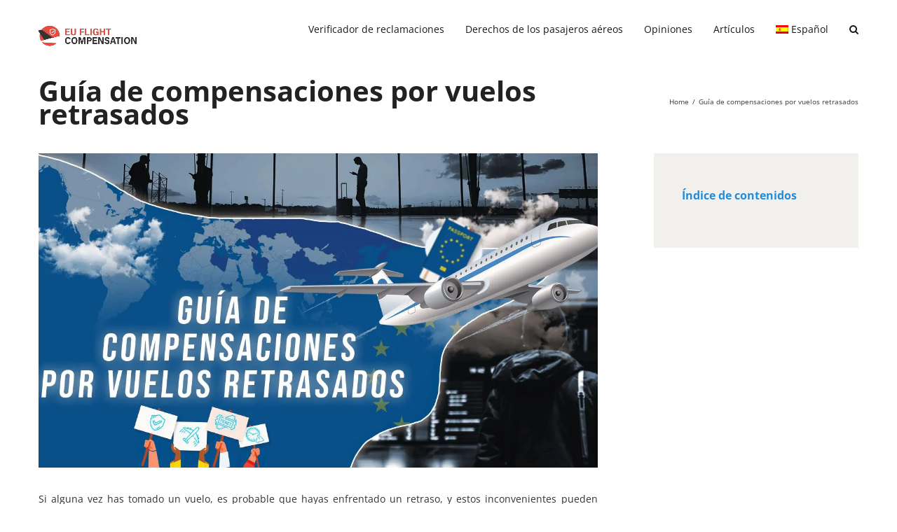

--- FILE ---
content_type: text/html; charset=UTF-8
request_url: https://euflightcompensation.com/es/guia-de-compensaciones-por-vuelos-retrasados/
body_size: 30108
content:
<!DOCTYPE html>
<html class="avada-html-layout-wide avada-html-header-position-top" lang="es-ES">
<head><meta http-equiv="Content-Type" content="text/html; charset=utf-8"/><script>if(navigator.userAgent.match(/MSIE|Internet Explorer/i)||navigator.userAgent.match(/Trident\/7\..*?rv:11/i)){var href=document.location.href;if(!href.match(/[?&]nowprocket/)){if(href.indexOf("?")==-1){if(href.indexOf("#")==-1){document.location.href=href+"?nowprocket=1"}else{document.location.href=href.replace("#","?nowprocket=1#")}}else{if(href.indexOf("#")==-1){document.location.href=href+"&nowprocket=1"}else{document.location.href=href.replace("#","&nowprocket=1#")}}}}</script><script>class RocketLazyLoadScripts{constructor(){this.v="1.2.3",this.triggerEvents=["keydown","mousedown","mousemove","touchmove","touchstart","touchend","wheel"],this.userEventHandler=this._triggerListener.bind(this),this.touchStartHandler=this._onTouchStart.bind(this),this.touchMoveHandler=this._onTouchMove.bind(this),this.touchEndHandler=this._onTouchEnd.bind(this),this.clickHandler=this._onClick.bind(this),this.interceptedClicks=[],window.addEventListener("pageshow",t=>{this.persisted=t.persisted}),window.addEventListener("DOMContentLoaded",()=>{this._preconnect3rdParties()}),this.delayedScripts={normal:[],async:[],defer:[]},this.trash=[],this.allJQueries=[]}_addUserInteractionListener(t){if(document.hidden){t._triggerListener();return}this.triggerEvents.forEach(e=>window.addEventListener(e,t.userEventHandler,{passive:!0})),window.addEventListener("touchstart",t.touchStartHandler,{passive:!0}),window.addEventListener("mousedown",t.touchStartHandler),document.addEventListener("visibilitychange",t.userEventHandler)}_removeUserInteractionListener(){this.triggerEvents.forEach(t=>window.removeEventListener(t,this.userEventHandler,{passive:!0})),document.removeEventListener("visibilitychange",this.userEventHandler)}_onTouchStart(t){"HTML"!==t.target.tagName&&(window.addEventListener("touchend",this.touchEndHandler),window.addEventListener("mouseup",this.touchEndHandler),window.addEventListener("touchmove",this.touchMoveHandler,{passive:!0}),window.addEventListener("mousemove",this.touchMoveHandler),t.target.addEventListener("click",this.clickHandler),this._renameDOMAttribute(t.target,"onclick","rocket-onclick"),this._pendingClickStarted())}_onTouchMove(t){window.removeEventListener("touchend",this.touchEndHandler),window.removeEventListener("mouseup",this.touchEndHandler),window.removeEventListener("touchmove",this.touchMoveHandler,{passive:!0}),window.removeEventListener("mousemove",this.touchMoveHandler),t.target.removeEventListener("click",this.clickHandler),this._renameDOMAttribute(t.target,"rocket-onclick","onclick"),this._pendingClickFinished()}_onTouchEnd(t){window.removeEventListener("touchend",this.touchEndHandler),window.removeEventListener("mouseup",this.touchEndHandler),window.removeEventListener("touchmove",this.touchMoveHandler,{passive:!0}),window.removeEventListener("mousemove",this.touchMoveHandler)}_onClick(t){t.target.removeEventListener("click",this.clickHandler),this._renameDOMAttribute(t.target,"rocket-onclick","onclick"),this.interceptedClicks.push(t),t.preventDefault(),t.stopPropagation(),t.stopImmediatePropagation(),this._pendingClickFinished()}_replayClicks(){window.removeEventListener("touchstart",this.touchStartHandler,{passive:!0}),window.removeEventListener("mousedown",this.touchStartHandler),this.interceptedClicks.forEach(t=>{t.target.dispatchEvent(new MouseEvent("click",{view:t.view,bubbles:!0,cancelable:!0}))})}_waitForPendingClicks(){return new Promise(t=>{this._isClickPending?this._pendingClickFinished=t:t()})}_pendingClickStarted(){this._isClickPending=!0}_pendingClickFinished(){this._isClickPending=!1}_renameDOMAttribute(t,e,r){t.hasAttribute&&t.hasAttribute(e)&&(event.target.setAttribute(r,event.target.getAttribute(e)),event.target.removeAttribute(e))}_triggerListener(){this._removeUserInteractionListener(this),"loading"===document.readyState?document.addEventListener("DOMContentLoaded",this._loadEverythingNow.bind(this)):this._loadEverythingNow()}_preconnect3rdParties(){let t=[];document.querySelectorAll("script[type=rocketlazyloadscript]").forEach(e=>{if(e.hasAttribute("src")){let r=new URL(e.src).origin;r!==location.origin&&t.push({src:r,crossOrigin:e.crossOrigin||"module"===e.getAttribute("data-rocket-type")})}}),t=[...new Map(t.map(t=>[JSON.stringify(t),t])).values()],this._batchInjectResourceHints(t,"preconnect")}async _loadEverythingNow(){this.lastBreath=Date.now(),this._delayEventListeners(this),this._delayJQueryReady(this),this._handleDocumentWrite(),this._registerAllDelayedScripts(),this._preloadAllScripts(),await this._loadScriptsFromList(this.delayedScripts.normal),await this._loadScriptsFromList(this.delayedScripts.defer),await this._loadScriptsFromList(this.delayedScripts.async);try{await this._triggerDOMContentLoaded(),await this._triggerWindowLoad()}catch(t){console.error(t)}window.dispatchEvent(new Event("rocket-allScriptsLoaded")),this._waitForPendingClicks().then(()=>{this._replayClicks()}),this._emptyTrash()}_registerAllDelayedScripts(){document.querySelectorAll("script[type=rocketlazyloadscript]").forEach(t=>{t.hasAttribute("data-rocket-src")?t.hasAttribute("async")&&!1!==t.async?this.delayedScripts.async.push(t):t.hasAttribute("defer")&&!1!==t.defer||"module"===t.getAttribute("data-rocket-type")?this.delayedScripts.defer.push(t):this.delayedScripts.normal.push(t):this.delayedScripts.normal.push(t)})}async _transformScript(t){return new Promise((await this._littleBreath(),navigator.userAgent.indexOf("Firefox/")>0||""===navigator.vendor)?e=>{let r=document.createElement("script");[...t.attributes].forEach(t=>{let e=t.nodeName;"type"!==e&&("data-rocket-type"===e&&(e="type"),"data-rocket-src"===e&&(e="src"),r.setAttribute(e,t.nodeValue))}),t.text&&(r.text=t.text),r.hasAttribute("src")?(r.addEventListener("load",e),r.addEventListener("error",e)):(r.text=t.text,e());try{t.parentNode.replaceChild(r,t)}catch(i){e()}}:async e=>{function r(){t.setAttribute("data-rocket-status","failed"),e()}try{let i=t.getAttribute("data-rocket-type"),n=t.getAttribute("data-rocket-src");t.text,i?(t.type=i,t.removeAttribute("data-rocket-type")):t.removeAttribute("type"),t.addEventListener("load",function r(){t.setAttribute("data-rocket-status","executed"),e()}),t.addEventListener("error",r),n?(t.removeAttribute("data-rocket-src"),t.src=n):t.src="data:text/javascript;base64,"+window.btoa(unescape(encodeURIComponent(t.text)))}catch(s){r()}})}async _loadScriptsFromList(t){let e=t.shift();return e&&e.isConnected?(await this._transformScript(e),this._loadScriptsFromList(t)):Promise.resolve()}_preloadAllScripts(){this._batchInjectResourceHints([...this.delayedScripts.normal,...this.delayedScripts.defer,...this.delayedScripts.async],"preload")}_batchInjectResourceHints(t,e){var r=document.createDocumentFragment();t.forEach(t=>{let i=t.getAttribute&&t.getAttribute("data-rocket-src")||t.src;if(i){let n=document.createElement("link");n.href=i,n.rel=e,"preconnect"!==e&&(n.as="script"),t.getAttribute&&"module"===t.getAttribute("data-rocket-type")&&(n.crossOrigin=!0),t.crossOrigin&&(n.crossOrigin=t.crossOrigin),t.integrity&&(n.integrity=t.integrity),r.appendChild(n),this.trash.push(n)}}),document.head.appendChild(r)}_delayEventListeners(t){let e={};function r(t,r){!function t(r){!e[r]&&(e[r]={originalFunctions:{add:r.addEventListener,remove:r.removeEventListener},eventsToRewrite:[]},r.addEventListener=function(){arguments[0]=i(arguments[0]),e[r].originalFunctions.add.apply(r,arguments)},r.removeEventListener=function(){arguments[0]=i(arguments[0]),e[r].originalFunctions.remove.apply(r,arguments)});function i(t){return e[r].eventsToRewrite.indexOf(t)>=0?"rocket-"+t:t}}(t),e[t].eventsToRewrite.push(r)}function i(t,e){let r=t[e];Object.defineProperty(t,e,{get:()=>r||function(){},set(i){t["rocket"+e]=r=i}})}r(document,"DOMContentLoaded"),r(window,"DOMContentLoaded"),r(window,"load"),r(window,"pageshow"),r(document,"readystatechange"),i(document,"onreadystatechange"),i(window,"onload"),i(window,"onpageshow")}_delayJQueryReady(t){let e;function r(r){if(r&&r.fn&&!t.allJQueries.includes(r)){r.fn.ready=r.fn.init.prototype.ready=function(e){return t.domReadyFired?e.bind(document)(r):document.addEventListener("rocket-DOMContentLoaded",()=>e.bind(document)(r)),r([])};let i=r.fn.on;r.fn.on=r.fn.init.prototype.on=function(){if(this[0]===window){function t(t){return t.split(" ").map(t=>"load"===t||0===t.indexOf("load.")?"rocket-jquery-load":t).join(" ")}"string"==typeof arguments[0]||arguments[0]instanceof String?arguments[0]=t(arguments[0]):"object"==typeof arguments[0]&&Object.keys(arguments[0]).forEach(e=>{let r=arguments[0][e];delete arguments[0][e],arguments[0][t(e)]=r})}return i.apply(this,arguments),this},t.allJQueries.push(r)}e=r}r(window.jQuery),Object.defineProperty(window,"jQuery",{get:()=>e,set(t){r(t)}})}async _triggerDOMContentLoaded(){this.domReadyFired=!0,await this._littleBreath(),document.dispatchEvent(new Event("rocket-DOMContentLoaded")),await this._littleBreath(),window.dispatchEvent(new Event("rocket-DOMContentLoaded")),await this._littleBreath(),document.dispatchEvent(new Event("rocket-readystatechange")),await this._littleBreath(),document.rocketonreadystatechange&&document.rocketonreadystatechange()}async _triggerWindowLoad(){await this._littleBreath(),window.dispatchEvent(new Event("rocket-load")),await this._littleBreath(),window.rocketonload&&window.rocketonload(),await this._littleBreath(),this.allJQueries.forEach(t=>t(window).trigger("rocket-jquery-load")),await this._littleBreath();let t=new Event("rocket-pageshow");t.persisted=this.persisted,window.dispatchEvent(t),await this._littleBreath(),window.rocketonpageshow&&window.rocketonpageshow({persisted:this.persisted})}_handleDocumentWrite(){let t=new Map;document.write=document.writeln=function(e){let r=document.currentScript;r||console.error("WPRocket unable to document.write this: "+e);let i=document.createRange(),n=r.parentElement,s=t.get(r);void 0===s&&(s=r.nextSibling,t.set(r,s));let a=document.createDocumentFragment();i.setStart(a,0),a.appendChild(i.createContextualFragment(e)),n.insertBefore(a,s)}}async _littleBreath(){Date.now()-this.lastBreath>45&&(await this._requestAnimFrame(),this.lastBreath=Date.now())}async _requestAnimFrame(){return document.hidden?new Promise(t=>setTimeout(t)):new Promise(t=>requestAnimationFrame(t))}_emptyTrash(){this.trash.forEach(t=>t.remove())}static run(){let t=new RocketLazyLoadScripts;t._addUserInteractionListener(t)}}RocketLazyLoadScripts.run();</script>
	

		
<link rel="publisher" href="https://www.facebook.com/EUflightcompensationcom/">
<link rel="publisher" href="https://www.youtube.com/channel/UC7rL-n6rhaT-mTnY1I1BRTA">
<link rel="publisher" href="https://g.page/eu-flight-compensation">
<link rel="publisher" href="https://www.pinterest.co.uk/euflightcompensationcom/">
	
	<meta http-equiv="X-UA-Compatible" content="IE=edge" />
	
	<meta name="viewport" content="width=device-width, initial-scale=1" />
	<meta name='robots' content='index, follow, max-image-preview:large, max-snippet:-1, max-video-preview:-1' />
<link rel="alternate" hreflang="en" href="https://euflightcompensation.com/flight-delay-compensation-guide/" />
<link rel="alternate" hreflang="en-gb" href="https://euflightcompensation.com/en-gb/flight-delay-compensation-guide/" />
<link rel="alternate" hreflang="fr" href="https://euflightcompensation.com/fr/guide-dindemnisation-en-cas-de-retard-de-vol/" />
<link rel="alternate" hreflang="de" href="https://euflightcompensation.com/de/leitfaden-zur-entschaedigung-bei-flugverspaetung/" />
<link rel="alternate" hreflang="es" href="https://euflightcompensation.com/es/guia-de-compensaciones-por-vuelos-retrasados/" />
<link rel="alternate" hreflang="it" href="https://euflightcompensation.com/it/guida-alla-richiesta-di-risarcimento-per-volo-in-ritardo/" />
<link rel="alternate" hreflang="pt-pt" href="https://euflightcompensation.com/pt-pt/guia-de-compensacao-de-atraso-de-voo/" />
<link rel="alternate" hreflang="el" href="https://euflightcompensation.com/el/%ce%bf%ce%b4%ce%b7%ce%b3%cf%8c%cf%82-%ce%b1%cf%80%ce%bf%ce%b6%ce%b7%ce%bc%ce%af%cf%89%cf%83%ce%b7%cf%82-%ce%ba%ce%b1%ce%b8%cf%85%cf%83%cf%84%ce%ad%cf%81%ce%b7%cf%83%ce%b7%cf%82-%cf%80%cf%84%ce%ae/" />
<link rel="alternate" hreflang="cs" href="https://euflightcompensation.com/cs/pruvodce-pro-odskodneni-za-zpozdeni-letu/" />
<link rel="alternate" hreflang="pl" href="https://euflightcompensation.com/pl/przewodnik-po-odszkodowaniach-za-opozniony-lot/" />
<link rel="alternate" hreflang="x-default" href="https://euflightcompensation.com/flight-delay-compensation-guide/" />

	<title>Guía de compensaciones por vuelos retrasados - EFC</title>
	<link rel="canonical" href="https://euflightcompensation.com/es/guia-de-compensaciones-por-vuelos-retrasados/" />
	<meta property="og:locale" content="es_ES" />
	<meta property="og:type" content="article" />
	<meta property="og:title" content="Guía de compensaciones por vuelos retrasados - EFC" />
	<meta property="og:description" content="Si alguna vez has tomado un vuelo, es probable que hayas enfrentado un retraso, y estos inconvenientes pueden echar abajo tus planes, ocasionando cambios costosos, gastos inesperados y más. [&hellip;]" />
	<meta property="og:url" content="https://euflightcompensation.com/es/guia-de-compensaciones-por-vuelos-retrasados/" />
	<meta property="og:site_name" content="EUFlightCompensation.com" />
	<meta property="article:publisher" content="https://www.facebook.com/EUflightcompensationcom" />
	<meta property="article:modified_time" content="2023-06-24T03:18:42+00:00" />
	<meta property="og:image" content="https://euflightcompensation.com/wp-content/uploads/2022/12/Guia-de-compensaciones-por-vuelos-retrasados.jpg" />
	<meta property="og:image:width" content="1280" />
	<meta property="og:image:height" content="720" />
	<meta property="og:image:type" content="image/jpeg" />
	<meta name="twitter:card" content="summary_large_image" />
	<meta name="twitter:label1" content="Tiempo de lectura" />
	<meta name="twitter:data1" content="20 minutos" />
	<script type="application/ld+json" class="yoast-schema-graph">{"@context":"https://schema.org","@graph":[{"@type":"WebPage","@id":"https://euflightcompensation.com/es/guia-de-compensaciones-por-vuelos-retrasados/","url":"https://euflightcompensation.com/es/guia-de-compensaciones-por-vuelos-retrasados/","name":"Guía de compensaciones por vuelos retrasados - EFC","isPartOf":{"@id":"https://euflightcompensation.com/es/#website"},"primaryImageOfPage":{"@id":"https://euflightcompensation.com/es/guia-de-compensaciones-por-vuelos-retrasados/#primaryimage"},"image":{"@id":"https://euflightcompensation.com/es/guia-de-compensaciones-por-vuelos-retrasados/#primaryimage"},"thumbnailUrl":"https://euflightcompensation.com/wp-content/uploads/2022/12/Guia-de-compensaciones-por-vuelos-retrasados.jpg","datePublished":"2001-08-08T07:34:01+00:00","dateModified":"2023-06-24T03:18:42+00:00","breadcrumb":{"@id":"https://euflightcompensation.com/es/guia-de-compensaciones-por-vuelos-retrasados/#breadcrumb"},"inLanguage":"es","potentialAction":[{"@type":"ReadAction","target":["https://euflightcompensation.com/es/guia-de-compensaciones-por-vuelos-retrasados/"]}]},{"@type":"ImageObject","inLanguage":"es","@id":"https://euflightcompensation.com/es/guia-de-compensaciones-por-vuelos-retrasados/#primaryimage","url":"https://euflightcompensation.com/wp-content/uploads/2022/12/Guia-de-compensaciones-por-vuelos-retrasados.jpg","contentUrl":"https://euflightcompensation.com/wp-content/uploads/2022/12/Guia-de-compensaciones-por-vuelos-retrasados.jpg","width":1280,"height":720,"caption":"Guía de compensaciones por vuelos retrasados"},{"@type":"BreadcrumbList","@id":"https://euflightcompensation.com/es/guia-de-compensaciones-por-vuelos-retrasados/#breadcrumb","itemListElement":[{"@type":"ListItem","position":1,"name":"Home","item":"https://euflightcompensation.com/es/"},{"@type":"ListItem","position":2,"name":"Guía de compensaciones por vuelos retrasados"}]},{"@type":"WebSite","@id":"https://euflightcompensation.com/es/#website","url":"https://euflightcompensation.com/es/","name":"EUFlightCompensation.com","description":"","publisher":{"@id":"https://euflightcompensation.com/es/#organization"},"potentialAction":[{"@type":"SearchAction","target":{"@type":"EntryPoint","urlTemplate":"https://euflightcompensation.com/es/?s={search_term_string}"},"query-input":"required name=search_term_string"}],"inLanguage":"es"},{"@type":"Organization","@id":"https://euflightcompensation.com/es/#organization","name":"EU Flight Compensation","url":"https://euflightcompensation.com/es/","logo":{"@type":"ImageObject","inLanguage":"es","@id":"https://euflightcompensation.com/es/#/schema/logo/image/","url":"https://euflightcompensation.com/wp-content/uploads/2023/05/EU-Flight-Compensation-Logo-280x80-1.png","contentUrl":"https://euflightcompensation.com/wp-content/uploads/2023/05/EU-Flight-Compensation-Logo-280x80-1.png","width":280,"height":80,"caption":"EU Flight Compensation"},"image":{"@id":"https://euflightcompensation.com/es/#/schema/logo/image/"},"sameAs":["https://www.facebook.com/EUflightcompensationcom"]}]}</script>


		
		
		
		
				<style id='classic-theme-styles-inline-css' type='text/css'>
/*! This file is auto-generated */
.wp-block-button__link{color:#fff;background-color:#32373c;border-radius:9999px;box-shadow:none;text-decoration:none;padding:calc(.667em + 2px) calc(1.333em + 2px);font-size:1.125em}.wp-block-file__button{background:#32373c;color:#fff;text-decoration:none}
</style>
<style id='global-styles-inline-css' type='text/css'>
body{--wp--preset--color--black: #000000;--wp--preset--color--cyan-bluish-gray: #abb8c3;--wp--preset--color--white: #ffffff;--wp--preset--color--pale-pink: #f78da7;--wp--preset--color--vivid-red: #cf2e2e;--wp--preset--color--luminous-vivid-orange: #ff6900;--wp--preset--color--luminous-vivid-amber: #fcb900;--wp--preset--color--light-green-cyan: #7bdcb5;--wp--preset--color--vivid-green-cyan: #00d084;--wp--preset--color--pale-cyan-blue: #8ed1fc;--wp--preset--color--vivid-cyan-blue: #0693e3;--wp--preset--color--vivid-purple: #9b51e0;--wp--preset--gradient--vivid-cyan-blue-to-vivid-purple: linear-gradient(135deg,rgba(6,147,227,1) 0%,rgb(155,81,224) 100%);--wp--preset--gradient--light-green-cyan-to-vivid-green-cyan: linear-gradient(135deg,rgb(122,220,180) 0%,rgb(0,208,130) 100%);--wp--preset--gradient--luminous-vivid-amber-to-luminous-vivid-orange: linear-gradient(135deg,rgba(252,185,0,1) 0%,rgba(255,105,0,1) 100%);--wp--preset--gradient--luminous-vivid-orange-to-vivid-red: linear-gradient(135deg,rgba(255,105,0,1) 0%,rgb(207,46,46) 100%);--wp--preset--gradient--very-light-gray-to-cyan-bluish-gray: linear-gradient(135deg,rgb(238,238,238) 0%,rgb(169,184,195) 100%);--wp--preset--gradient--cool-to-warm-spectrum: linear-gradient(135deg,rgb(74,234,220) 0%,rgb(151,120,209) 20%,rgb(207,42,186) 40%,rgb(238,44,130) 60%,rgb(251,105,98) 80%,rgb(254,248,76) 100%);--wp--preset--gradient--blush-light-purple: linear-gradient(135deg,rgb(255,206,236) 0%,rgb(152,150,240) 100%);--wp--preset--gradient--blush-bordeaux: linear-gradient(135deg,rgb(254,205,165) 0%,rgb(254,45,45) 50%,rgb(107,0,62) 100%);--wp--preset--gradient--luminous-dusk: linear-gradient(135deg,rgb(255,203,112) 0%,rgb(199,81,192) 50%,rgb(65,88,208) 100%);--wp--preset--gradient--pale-ocean: linear-gradient(135deg,rgb(255,245,203) 0%,rgb(182,227,212) 50%,rgb(51,167,181) 100%);--wp--preset--gradient--electric-grass: linear-gradient(135deg,rgb(202,248,128) 0%,rgb(113,206,126) 100%);--wp--preset--gradient--midnight: linear-gradient(135deg,rgb(2,3,129) 0%,rgb(40,116,252) 100%);--wp--preset--font-size--small: 10.5px;--wp--preset--font-size--medium: 20px;--wp--preset--font-size--large: 21px;--wp--preset--font-size--x-large: 42px;--wp--preset--font-size--normal: 14px;--wp--preset--font-size--xlarge: 28px;--wp--preset--font-size--huge: 42px;--wp--preset--spacing--20: 0.44rem;--wp--preset--spacing--30: 0.67rem;--wp--preset--spacing--40: 1rem;--wp--preset--spacing--50: 1.5rem;--wp--preset--spacing--60: 2.25rem;--wp--preset--spacing--70: 3.38rem;--wp--preset--spacing--80: 5.06rem;--wp--preset--shadow--natural: 6px 6px 9px rgba(0, 0, 0, 0.2);--wp--preset--shadow--deep: 12px 12px 50px rgba(0, 0, 0, 0.4);--wp--preset--shadow--sharp: 6px 6px 0px rgba(0, 0, 0, 0.2);--wp--preset--shadow--outlined: 6px 6px 0px -3px rgba(255, 255, 255, 1), 6px 6px rgba(0, 0, 0, 1);--wp--preset--shadow--crisp: 6px 6px 0px rgba(0, 0, 0, 1);}:where(.is-layout-flex){gap: 0.5em;}:where(.is-layout-grid){gap: 0.5em;}body .is-layout-flex{display: flex;}body .is-layout-flex{flex-wrap: wrap;align-items: center;}body .is-layout-flex > *{margin: 0;}body .is-layout-grid{display: grid;}body .is-layout-grid > *{margin: 0;}:where(.wp-block-columns.is-layout-flex){gap: 2em;}:where(.wp-block-columns.is-layout-grid){gap: 2em;}:where(.wp-block-post-template.is-layout-flex){gap: 1.25em;}:where(.wp-block-post-template.is-layout-grid){gap: 1.25em;}.has-black-color{color: var(--wp--preset--color--black) !important;}.has-cyan-bluish-gray-color{color: var(--wp--preset--color--cyan-bluish-gray) !important;}.has-white-color{color: var(--wp--preset--color--white) !important;}.has-pale-pink-color{color: var(--wp--preset--color--pale-pink) !important;}.has-vivid-red-color{color: var(--wp--preset--color--vivid-red) !important;}.has-luminous-vivid-orange-color{color: var(--wp--preset--color--luminous-vivid-orange) !important;}.has-luminous-vivid-amber-color{color: var(--wp--preset--color--luminous-vivid-amber) !important;}.has-light-green-cyan-color{color: var(--wp--preset--color--light-green-cyan) !important;}.has-vivid-green-cyan-color{color: var(--wp--preset--color--vivid-green-cyan) !important;}.has-pale-cyan-blue-color{color: var(--wp--preset--color--pale-cyan-blue) !important;}.has-vivid-cyan-blue-color{color: var(--wp--preset--color--vivid-cyan-blue) !important;}.has-vivid-purple-color{color: var(--wp--preset--color--vivid-purple) !important;}.has-black-background-color{background-color: var(--wp--preset--color--black) !important;}.has-cyan-bluish-gray-background-color{background-color: var(--wp--preset--color--cyan-bluish-gray) !important;}.has-white-background-color{background-color: var(--wp--preset--color--white) !important;}.has-pale-pink-background-color{background-color: var(--wp--preset--color--pale-pink) !important;}.has-vivid-red-background-color{background-color: var(--wp--preset--color--vivid-red) !important;}.has-luminous-vivid-orange-background-color{background-color: var(--wp--preset--color--luminous-vivid-orange) !important;}.has-luminous-vivid-amber-background-color{background-color: var(--wp--preset--color--luminous-vivid-amber) !important;}.has-light-green-cyan-background-color{background-color: var(--wp--preset--color--light-green-cyan) !important;}.has-vivid-green-cyan-background-color{background-color: var(--wp--preset--color--vivid-green-cyan) !important;}.has-pale-cyan-blue-background-color{background-color: var(--wp--preset--color--pale-cyan-blue) !important;}.has-vivid-cyan-blue-background-color{background-color: var(--wp--preset--color--vivid-cyan-blue) !important;}.has-vivid-purple-background-color{background-color: var(--wp--preset--color--vivid-purple) !important;}.has-black-border-color{border-color: var(--wp--preset--color--black) !important;}.has-cyan-bluish-gray-border-color{border-color: var(--wp--preset--color--cyan-bluish-gray) !important;}.has-white-border-color{border-color: var(--wp--preset--color--white) !important;}.has-pale-pink-border-color{border-color: var(--wp--preset--color--pale-pink) !important;}.has-vivid-red-border-color{border-color: var(--wp--preset--color--vivid-red) !important;}.has-luminous-vivid-orange-border-color{border-color: var(--wp--preset--color--luminous-vivid-orange) !important;}.has-luminous-vivid-amber-border-color{border-color: var(--wp--preset--color--luminous-vivid-amber) !important;}.has-light-green-cyan-border-color{border-color: var(--wp--preset--color--light-green-cyan) !important;}.has-vivid-green-cyan-border-color{border-color: var(--wp--preset--color--vivid-green-cyan) !important;}.has-pale-cyan-blue-border-color{border-color: var(--wp--preset--color--pale-cyan-blue) !important;}.has-vivid-cyan-blue-border-color{border-color: var(--wp--preset--color--vivid-cyan-blue) !important;}.has-vivid-purple-border-color{border-color: var(--wp--preset--color--vivid-purple) !important;}.has-vivid-cyan-blue-to-vivid-purple-gradient-background{background: var(--wp--preset--gradient--vivid-cyan-blue-to-vivid-purple) !important;}.has-light-green-cyan-to-vivid-green-cyan-gradient-background{background: var(--wp--preset--gradient--light-green-cyan-to-vivid-green-cyan) !important;}.has-luminous-vivid-amber-to-luminous-vivid-orange-gradient-background{background: var(--wp--preset--gradient--luminous-vivid-amber-to-luminous-vivid-orange) !important;}.has-luminous-vivid-orange-to-vivid-red-gradient-background{background: var(--wp--preset--gradient--luminous-vivid-orange-to-vivid-red) !important;}.has-very-light-gray-to-cyan-bluish-gray-gradient-background{background: var(--wp--preset--gradient--very-light-gray-to-cyan-bluish-gray) !important;}.has-cool-to-warm-spectrum-gradient-background{background: var(--wp--preset--gradient--cool-to-warm-spectrum) !important;}.has-blush-light-purple-gradient-background{background: var(--wp--preset--gradient--blush-light-purple) !important;}.has-blush-bordeaux-gradient-background{background: var(--wp--preset--gradient--blush-bordeaux) !important;}.has-luminous-dusk-gradient-background{background: var(--wp--preset--gradient--luminous-dusk) !important;}.has-pale-ocean-gradient-background{background: var(--wp--preset--gradient--pale-ocean) !important;}.has-electric-grass-gradient-background{background: var(--wp--preset--gradient--electric-grass) !important;}.has-midnight-gradient-background{background: var(--wp--preset--gradient--midnight) !important;}.has-small-font-size{font-size: var(--wp--preset--font-size--small) !important;}.has-medium-font-size{font-size: var(--wp--preset--font-size--medium) !important;}.has-large-font-size{font-size: var(--wp--preset--font-size--large) !important;}.has-x-large-font-size{font-size: var(--wp--preset--font-size--x-large) !important;}
.wp-block-navigation a:where(:not(.wp-element-button)){color: inherit;}
:where(.wp-block-post-template.is-layout-flex){gap: 1.25em;}:where(.wp-block-post-template.is-layout-grid){gap: 1.25em;}
:where(.wp-block-columns.is-layout-flex){gap: 2em;}:where(.wp-block-columns.is-layout-grid){gap: 2em;}
.wp-block-pullquote{font-size: 1.5em;line-height: 1.6;}
</style>
<link data-minify="1" rel='stylesheet' id='wpml-blocks-css' href='https://euflightcompensation.com/wp-content/cache/min/1/wp-content/plugins/sitepress-multilingual-cms/dist/css/blocks/styles.css?ver=1751613264' type='text/css' media='all' />
<link data-minify="1" rel='stylesheet' id='widgetopts-styles-css' href='https://euflightcompensation.com/wp-content/cache/min/1/wp-content/plugins/widget-options/assets/css/widget-options.css?ver=1751613264' type='text/css' media='all' />
<link rel='stylesheet' id='wpml-legacy-horizontal-list-0-css' href='https://euflightcompensation.com/wp-content/plugins/sitepress-multilingual-cms/templates/language-switchers/legacy-list-horizontal/style.min.css?ver=1' type='text/css' media='all' />
<link rel='stylesheet' id='wpml-menu-item-0-css' href='https://euflightcompensation.com/wp-content/plugins/sitepress-multilingual-cms/templates/language-switchers/menu-item/style.min.css?ver=1' type='text/css' media='all' />
<link rel='stylesheet' id='avada-stylesheet-css' href='https://euflightcompensation.com/wp-content/themes/Avada/assets/css/style.min.css?ver=6.1.2' type='text/css' media='all' />
<!--[if IE]>
<link rel='stylesheet' id='avada-IE-css' href='https://euflightcompensation.com/wp-content/themes/Avada/assets/css/ie.min.css?ver=6.1.2' type='text/css' media='all' />
<style id='avada-IE-inline-css' type='text/css'>
.avada-select-parent .select-arrow{background-color:#ffffff}
.select-arrow{background-color:#ffffff}
</style>
<![endif]-->
<link data-minify="1" rel='stylesheet' id='tablepress-default-css' href='https://euflightcompensation.com/wp-content/cache/min/1/wp-content/tablepress-combined.min.css?ver=1751613264' type='text/css' media='all' />
<link data-minify="1" rel='stylesheet' id='fusion-dynamic-css-css' href='https://euflightcompensation.com/wp-content/cache/min/1/wp-content/uploads/fusion-styles/f6e35e44beb6230ca9fbabea057a0bc3.min.css?ver=1758091427' type='text/css' media='all' />
<link rel='stylesheet' id='avada-max-1c-css' href='https://euflightcompensation.com/wp-content/themes/Avada/assets/css/media/max-1c.min.css?ver=6.1.2' type='text/css' media='only screen and (max-width: 644px)' />
<link rel='stylesheet' id='avada-max-2c-css' href='https://euflightcompensation.com/wp-content/themes/Avada/assets/css/media/max-2c.min.css?ver=6.1.2' type='text/css' media='only screen and (max-width: 735px)' />
<link rel='stylesheet' id='avada-min-2c-max-3c-css' href='https://euflightcompensation.com/wp-content/themes/Avada/assets/css/media/min-2c-max-3c.min.css?ver=6.1.2' type='text/css' media='only screen and (min-width: 735px) and (max-width: 826px)' />
<link rel='stylesheet' id='avada-min-3c-max-4c-css' href='https://euflightcompensation.com/wp-content/themes/Avada/assets/css/media/min-3c-max-4c.min.css?ver=6.1.2' type='text/css' media='only screen and (min-width: 826px) and (max-width: 917px)' />
<link rel='stylesheet' id='avada-min-4c-max-5c-css' href='https://euflightcompensation.com/wp-content/themes/Avada/assets/css/media/min-4c-max-5c.min.css?ver=6.1.2' type='text/css' media='only screen and (min-width: 917px) and (max-width: 1008px)' />
<link rel='stylesheet' id='avada-min-5c-max-6c-css' href='https://euflightcompensation.com/wp-content/themes/Avada/assets/css/media/min-5c-max-6c.min.css?ver=6.1.2' type='text/css' media='only screen and (min-width: 1008px) and (max-width: 1099px)' />
<link rel='stylesheet' id='avada-min-shbp-css' href='https://euflightcompensation.com/wp-content/themes/Avada/assets/css/media/min-shbp.min.css?ver=6.1.2' type='text/css' media='only screen and (min-width: 1051px)' />
<link rel='stylesheet' id='avada-max-shbp-css' href='https://euflightcompensation.com/wp-content/themes/Avada/assets/css/media/max-shbp.min.css?ver=6.1.2' type='text/css' media='only screen and (max-width: 1050px)' />
<link rel='stylesheet' id='avada-max-sh-shbp-css' href='https://euflightcompensation.com/wp-content/themes/Avada/assets/css/media/max-sh-shbp.min.css?ver=6.1.2' type='text/css' media='only screen and (max-width: 1050px)' />
<link rel='stylesheet' id='avada-min-768-max-1024-p-css' href='https://euflightcompensation.com/wp-content/themes/Avada/assets/css/media/min-768-max-1024-p.min.css?ver=6.1.2' type='text/css' media='only screen and (min-device-width: 768px) and (max-device-width: 1024px) and (orientation: portrait)' />
<link rel='stylesheet' id='avada-min-768-max-1024-l-css' href='https://euflightcompensation.com/wp-content/themes/Avada/assets/css/media/min-768-max-1024-l.min.css?ver=6.1.2' type='text/css' media='only screen and (min-device-width: 768px) and (max-device-width: 1024px) and (orientation: landscape)' />
<link rel='stylesheet' id='avada-max-sh-cbp-css' href='https://euflightcompensation.com/wp-content/themes/Avada/assets/css/media/max-sh-cbp.min.css?ver=6.1.2' type='text/css' media='only screen and (max-width: 800px)' />
<link rel='stylesheet' id='avada-max-sh-sbp-css' href='https://euflightcompensation.com/wp-content/themes/Avada/assets/css/media/max-sh-sbp.min.css?ver=6.1.2' type='text/css' media='only screen and (max-width: 800px)' />
<link rel='stylesheet' id='avada-max-sh-640-css' href='https://euflightcompensation.com/wp-content/themes/Avada/assets/css/media/max-sh-640.min.css?ver=6.1.2' type='text/css' media='only screen and (max-width: 640px)' />
<link rel='stylesheet' id='avada-max-shbp-18-css' href='https://euflightcompensation.com/wp-content/themes/Avada/assets/css/media/max-shbp-18.min.css?ver=6.1.2' type='text/css' media='only screen and (max-width: 1032px)' />
<link rel='stylesheet' id='avada-max-shbp-32-css' href='https://euflightcompensation.com/wp-content/themes/Avada/assets/css/media/max-shbp-32.min.css?ver=6.1.2' type='text/css' media='only screen and (max-width: 1018px)' />
<link rel='stylesheet' id='avada-min-sh-cbp-css' href='https://euflightcompensation.com/wp-content/themes/Avada/assets/css/media/min-sh-cbp.min.css?ver=6.1.2' type='text/css' media='only screen and (min-width: 800px)' />
<link rel='stylesheet' id='avada-max-640-css' href='https://euflightcompensation.com/wp-content/themes/Avada/assets/css/media/max-640.min.css?ver=6.1.2' type='text/css' media='only screen and (max-device-width: 640px)' />
<link rel='stylesheet' id='avada-max-sh-cbp-cf7-css' href='https://euflightcompensation.com/wp-content/themes/Avada/assets/css/media/max-sh-cbp-cf7.min.css?ver=6.1.2' type='text/css' media='only screen and (max-width: 800px)' />
<link rel='stylesheet' id='fb-max-sh-cbp-css' href='https://euflightcompensation.com/wp-content/plugins/fusion-builder/assets/css/media/max-sh-cbp.min.css?ver=2.1.2' type='text/css' media='only screen and (max-width: 800px)' />
<link rel='stylesheet' id='fb-min-768-max-1024-p-css' href='https://euflightcompensation.com/wp-content/plugins/fusion-builder/assets/css/media/min-768-max-1024-p.min.css?ver=2.1.2' type='text/css' media='only screen and (min-device-width: 768px) and (max-device-width: 1024px) and (orientation: portrait)' />
<link rel='stylesheet' id='fb-max-640-css' href='https://euflightcompensation.com/wp-content/plugins/fusion-builder/assets/css/media/max-640.min.css?ver=2.1.2' type='text/css' media='only screen and (max-device-width: 640px)' />
<link data-minify="1" rel='stylesheet' id='fb-max-1c-css' href='https://euflightcompensation.com/wp-content/cache/min/1/wp-content/plugins/fusion-builder/assets/css/media/max-1c.css?ver=1751613264' type='text/css' media='only screen and (max-width: 644px)' />
<link data-minify="1" rel='stylesheet' id='fb-max-2c-css' href='https://euflightcompensation.com/wp-content/cache/min/1/wp-content/plugins/fusion-builder/assets/css/media/max-2c.css?ver=1751613264' type='text/css' media='only screen and (max-width: 735px)' />
<link data-minify="1" rel='stylesheet' id='fb-min-2c-max-3c-css' href='https://euflightcompensation.com/wp-content/cache/min/1/wp-content/plugins/fusion-builder/assets/css/media/min-2c-max-3c.css?ver=1751613264' type='text/css' media='only screen and (min-width: 735px) and (max-width: 826px)' />
<link data-minify="1" rel='stylesheet' id='fb-min-3c-max-4c-css' href='https://euflightcompensation.com/wp-content/cache/min/1/wp-content/plugins/fusion-builder/assets/css/media/min-3c-max-4c.css?ver=1751613264' type='text/css' media='only screen and (min-width: 826px) and (max-width: 917px)' />
<link data-minify="1" rel='stylesheet' id='fb-min-4c-max-5c-css' href='https://euflightcompensation.com/wp-content/cache/min/1/wp-content/plugins/fusion-builder/assets/css/media/min-4c-max-5c.css?ver=1751613264' type='text/css' media='only screen and (min-width: 917px) and (max-width: 1008px)' />
<link data-minify="1" rel='stylesheet' id='fb-min-5c-max-6c-css' href='https://euflightcompensation.com/wp-content/cache/min/1/wp-content/plugins/fusion-builder/assets/css/media/min-5c-max-6c.css?ver=1751613264' type='text/css' media='only screen and (min-width: 1008px) and (max-width: 1099px)' />
<script type="text/javascript" src="https://euflightcompensation.com/wp-includes/js/jquery/jquery.min.js?ver=3.7.1" id="jquery-core-js"></script>
<script type="text/javascript" src="https://euflightcompensation.com/wp-includes/js/jquery/jquery-migrate.min.js?ver=3.4.1" id="jquery-migrate-js" defer></script>
<link rel="https://api.w.org/" href="https://euflightcompensation.com/es/wp-json/" /><link rel="alternate" type="application/json" href="https://euflightcompensation.com/es/wp-json/wp/v2/pages/15926" /><link rel="alternate" type="application/json+oembed" href="https://euflightcompensation.com/es/wp-json/oembed/1.0/embed?url=https%3A%2F%2Feuflightcompensation.com%2Fes%2Fguia-de-compensaciones-por-vuelos-retrasados%2F" />
<link rel="alternate" type="text/xml+oembed" href="https://euflightcompensation.com/es/wp-json/oembed/1.0/embed?url=https%3A%2F%2Feuflightcompensation.com%2Fes%2Fguia-de-compensaciones-por-vuelos-retrasados%2F&#038;format=xml" />
<meta name="generator" content="WPML ver:4.6.11 stt:9,1,66,4,3,13,27,40,41,2;" />
<style type="text/css" id="css-fb-visibility">@media screen and (max-width: 640px){body:not(.fusion-builder-ui-wireframe) .fusion-no-small-visibility{display:none !important;}}@media screen and (min-width: 641px) and (max-width: 1024px){body:not(.fusion-builder-ui-wireframe) .fusion-no-medium-visibility{display:none !important;}}@media screen and (min-width: 1025px){body:not(.fusion-builder-ui-wireframe) .fusion-no-large-visibility{display:none !important;}}</style><meta name="generator" content="Elementor 3.22.3; features: e_optimized_assets_loading, e_optimized_css_loading, e_font_icon_svg, additional_custom_breakpoints, e_lazyload; settings: css_print_method-external, google_font-enabled, font_display-swap">
			<style>
				.e-con.e-parent:nth-of-type(n+4):not(.e-lazyloaded):not(.e-no-lazyload),
				.e-con.e-parent:nth-of-type(n+4):not(.e-lazyloaded):not(.e-no-lazyload) * {
					background-image: none !important;
				}
				@media screen and (max-height: 1024px) {
					.e-con.e-parent:nth-of-type(n+3):not(.e-lazyloaded):not(.e-no-lazyload),
					.e-con.e-parent:nth-of-type(n+3):not(.e-lazyloaded):not(.e-no-lazyload) * {
						background-image: none !important;
					}
				}
				@media screen and (max-height: 640px) {
					.e-con.e-parent:nth-of-type(n+2):not(.e-lazyloaded):not(.e-no-lazyload),
					.e-con.e-parent:nth-of-type(n+2):not(.e-lazyloaded):not(.e-no-lazyload) * {
						background-image: none !important;
					}
				}
			</style>
			<link rel="icon" href="https://euflightcompensation.com/wp-content/uploads/2023/05/cropped-EU-Flight-Compensation-Favicon-32x32.jpg" sizes="32x32" />
<link rel="icon" href="https://euflightcompensation.com/wp-content/uploads/2023/05/cropped-EU-Flight-Compensation-Favicon-192x192.jpg" sizes="192x192" />
<link rel="apple-touch-icon" href="https://euflightcompensation.com/wp-content/uploads/2023/05/cropped-EU-Flight-Compensation-Favicon-180x180.jpg" />
<meta name="msapplication-TileImage" content="https://euflightcompensation.com/wp-content/uploads/2023/05/cropped-EU-Flight-Compensation-Favicon-270x270.jpg" />
		<style type="text/css" id="wp-custom-css">
			/*
Related Posts code starts
*/
.related-posts ul.fusion-carousel-holder {
    display: flex;
}
.related-posts li.fusion-carousel-item {
  padding: 0 10px;
  display: flex;
}
.related-posts li.fusion-carousel-item .fusion-carousel-item-wrapper,#posts-container.fusion-blog-archive article .fusion-post-wrapper {
  border-radius: 10px;
  overflow: hidden;
  position: relative;
  box-shadow: 1px 2px 10px 0 #ddd;
  box-shadow: 0 0.3rem 0.8rem rgba(40, 70, 100, 0.25);
}
.related-posts li.fusion-carousel-item .fusion-carousel-item-wrapper .fusion-carousel-title a, #posts-container.fusion-blog-archive article .fusion-post-wrapper .entry-title a {
  color: #50586b;
  font-weight: 700;
  display: inline-block;
  padding: 0 4px 16px 4px;
  font-size: 1rem;
  width: 100%;
  line-height: 1.5rem;
  text-align: center;
}
#posts-container.fusion-blog-archive article .fusion-post-wrapper .entry-title a{
    padding: 0;
}
.related-posts li.fusion-carousel-item .fusion-carousel-item-wrapper .fusion-carousel-meta,
#posts-container.fusion-blog-archive article .fusion-post-wrapper .fusion-single-line-meta,
#posts-container.fusion-blog-archive article .fusion-post-wrapper .fusion-content-sep,
#posts-container.fusion-blog-archive article .fusion-post-wrapper .fusion-post-content-container{
  display: none;
}

#posts-container.fusion-blog-archive .fusion-posts-container.fusion-blog-layout-grid {
        display: flex;
    flex-wrap: wrap;
}
#posts-container.fusion-blog-archive .fusion-posts-container.fusion-blog-layout-grid article.fusion-post-grid{
    position: relative !important;
    left: auto !important;
    top: auto !important;
    display: flex;
}

/*
Blog Posts code start
*/

#posts-container.fusion-blog-archive .fusion-posts-container.fusion-blog-layout-medium{
    width: 100%;
    display: flex;
    flex-wrap: wrap;
}
#posts-container.fusion-blog-archive .fusion-posts-container.fusion-blog-layout-medium article.fusion-post-medium{
    width: 33.332%;
    box-sizing: border-box;
    padding: 1.5%;
    margin: 0;
    display: flex;
    flex-direction:column;
}
#posts-container.fusion-blog-archive .fusion-posts-container.fusion-blog-layout-medium article.fusion-post-medium .post-content{
    flex: none;
    box-shadow: 0 0.3rem 0.8rem rgba(40, 70, 100, 0.25);
    border-radius: 0 0 10px 10px;
    overflow: hidden;
    width: 100%;
}
#posts-container.fusion-blog-archive .fusion-posts-container.fusion-blog-layout-medium article.fusion-post-medium:hover .post-content
{
    box-shadow: 0 0.2rem 0.3rem rgba(40, 70, 100, 0.5);
}
#posts-container.fusion-blog-archive .fusion-posts-container.fusion-blog-layout-medium article.fusion-post-medium h2.entry-title{
    margin-bottom: 0;
}
#posts-container.fusion-blog-archive .fusion-posts-container.fusion-blog-layout-medium article.fusion-post-medium h2.entry-title a{
    color: #50586b;
    font-weight: bold;
    display: inline-block;
    padding: 16px 20px 16px 20px;
    font-size: 1rem;
    width: 100%;
    line-height: 1.5rem;
    text-align: center;
}
#posts-container.fusion-blog-archive .fusion-posts-container.fusion-blog-layout-medium article.fusion-post-medium .fusion-flexslider.fusion-post-slideshow{
    margin-right: 0;
    width: 100%;
    box-shadow: 0 0 0.8rem rgba(40, 70, 100, 0.25);
    border-radius: 10px 10px 0 0;
    overflow: hidden;
}
#posts-container.fusion-blog-archive .fusion-posts-container.fusion-blog-layout-medium article.fusion-post-medium:hover .fusion-flexslider.fusion-post-slideshow{
    box-shadow: 0 0 0.3rem rgba(40, 70, 100, 0.5);
}
#posts-container.fusion-blog-archive .fusion-posts-container.fusion-blog-layout-medium article.fusion-post-medium .fusion-clearfix, #posts-container.fusion-blog-archive .fusion-posts-container.fusion-blog-layout-medium article.fusion-post-medium .fusion-meta-info,
#posts-container.fusion-blog-archive .fusion-posts-container.fusion-blog-layout-medium article.fusion-post-medium .fusion-post-content-container{
display: none;
}

/*
Blog Posts code ends

Related Posts code ends
*/		</style>
				<script type="rocketlazyloadscript" data-rocket-type="text/javascript">
			var doc = document.documentElement;
			doc.setAttribute( 'data-useragent', navigator.userAgent );
		</script>
		
	
<meta name="google-site-verification" content="OY3ekHfshHUep9DVABIISJQsvImpRU-rJADAGOApN3Y" />
<meta name="p:domain_verify" content="47e55e974b3b151c58d7ad4084778c17"/>	
	
</head>

<body class="page-template-default page page-id-15926 fusion-image-hovers fusion-pagination-sizing fusion-button_size-xlarge fusion-button_type-flat fusion-button_span-no avada-image-rollover-circle-yes avada-image-rollover-yes avada-image-rollover-direction-left fusion-body ltr fusion-sticky-header no-tablet-sticky-header no-mobile-sticky-header no-mobile-slidingbar no-desktop-totop no-mobile-totop fusion-disable-outline fusion-sub-menu-slide mobile-logo-pos-left layout-wide-mode avada-has-boxed-modal-shadow-none layout-scroll-offset-full avada-has-zero-margin-offset-top has-sidebar fusion-top-header menu-text-align-left mobile-menu-design-modern fusion-show-pagination-text fusion-header-layout-v1 avada-responsive avada-footer-fx-sticky avada-menu-highlight-style-bar fusion-search-form-classic fusion-main-menu-search-dropdown fusion-avatar-square avada-sticky-shrinkage avada-dropdown-styles avada-blog-layout-medium avada-blog-archive-layout-grid avada-header-shadow-no avada-menu-icon-position-left avada-has-main-nav-search-icon avada-has-breadcrumb-mobile-hidden avada-has-titlebar-content_only avada-header-border-color-full-transparent avada-has-pagination-padding avada-flyout-menu-direction-fade elementor-default elementor-kit-54265">
	
	
	
		<a class="skip-link screen-reader-text" href="#content">Skip to content</a>

	<div id="boxed-wrapper">
		<div class="fusion-sides-frame"></div>
		<div id="wrapper" class="fusion-wrapper">
			<div id="home" style="position:relative;top:-1px;"></div>
			
			<header class="fusion-header-wrapper">
				<div class="fusion-header-v1 fusion-logo-alignment fusion-logo-left fusion-sticky-menu- fusion-sticky-logo- fusion-mobile-logo-  fusion-mobile-menu-design-modern">
					<div class="fusion-header-sticky-height"></div>
<div class="fusion-header">
	<div class="fusion-row">
					<div class="fusion-logo" data-margin-top="31px" data-margin-bottom="31px" data-margin-left="0px" data-margin-right="0px">
			<a class="fusion-logo-link" href="https://euflightcompensation.com/es/" data-wpel-link="internal">

						<!-- standard logo -->
			<img src="https://euflightcompensation.com/wp-content/uploads/2023/05/EU-Flight-Compensation-Logo-140x40-1.png" srcset="https://euflightcompensation.com/wp-content/uploads/2023/05/EU-Flight-Compensation-Logo-140x40-1.png 1x, https://euflightcompensation.com/wp-content/uploads/2023/05/EU-Flight-Compensation-Logo-280x80-1.png 2x" width="140" height="40" style="max-height:40px;height:auto;" alt="EUFlightCompensation.com Logo" data-retina_logo_url="https://euflightcompensation.com/wp-content/uploads/2023/05/EU-Flight-Compensation-Logo-280x80-1.png" class="fusion-standard-logo" />

			
					</a>
		</div>		<nav class="fusion-main-menu" aria-label="Main Menu"><ul id="menu-main-menu-es" class="fusion-menu"><li  id="menu-item-49224"  class="menu-item menu-item-type-post_type menu-item-object-page menu-item-49224"  data-item-id="49224"><a href="https://euflightcompensation.com/es/verificador-de-reclamaciones/" class="fusion-bar-highlight" data-wpel-link="internal"><span class="menu-text">Verificador de reclamaciones</span></a></li><li  id="menu-item-16238"  class="menu-item menu-item-type-post_type menu-item-object-page current-menu-ancestor current-menu-parent current_page_parent current_page_ancestor menu-item-has-children menu-item-16238 fusion-dropdown-menu"  data-item-id="16238"><a href="https://euflightcompensation.com/es/derechos-de-los-pasajeros-aereos/" class="fusion-bar-highlight" data-wpel-link="internal"><span class="menu-text">Derechos de los pasajeros aéreos</span></a><ul class="sub-menu"><li  id="menu-item-16239"  class="menu-item menu-item-type-post_type menu-item-object-page current-menu-item page_item page-item-15926 current_page_item menu-item-16239 fusion-dropdown-submenu" ><a href="https://euflightcompensation.com/es/guia-de-compensaciones-por-vuelos-retrasados/" class="fusion-bar-highlight" data-wpel-link="internal"><span>Guía de compensaciones por vuelos retrasados</span></a></li><li  id="menu-item-16240"  class="menu-item menu-item-type-post_type menu-item-object-page menu-item-16240 fusion-dropdown-submenu" ><a href="https://euflightcompensation.com/es/guia-de-compensacion-por-cancelacion-de-vuelos/" class="fusion-bar-highlight" data-wpel-link="internal"><span>Guía de compensación por cancelación de vuelos</span></a></li><li  id="menu-item-16241"  class="menu-item menu-item-type-post_type menu-item-object-page menu-item-16241 fusion-dropdown-submenu" ><a href="https://euflightcompensation.com/es/guia-de-compensacion-por-sobrecupo/" class="fusion-bar-highlight" data-wpel-link="internal"><span>Guía de compensación por sobrecupo</span></a></li><li  id="menu-item-16242"  class="menu-item menu-item-type-post_type menu-item-object-page menu-item-16242 fusion-dropdown-submenu" ><a href="https://euflightcompensation.com/es/guia-de-compensacion-por-conexiones-de-vuelo-perdidas/" class="fusion-bar-highlight" data-wpel-link="internal"><span>Guía de compensación por conexiones de vuelo perdidas</span></a></li><li  id="menu-item-16243"  class="menu-item menu-item-type-post_type menu-item-object-page menu-item-16243 fusion-dropdown-submenu" ><a href="https://euflightcompensation.com/es/guia-de-compensacion-por-denegacion-de-abordaje/" class="fusion-bar-highlight" data-wpel-link="internal"><span>Guía de compensación por denegación de abordaje</span></a></li><li  id="menu-item-16244"  class="menu-item menu-item-type-post_type menu-item-object-page menu-item-16244 fusion-dropdown-submenu" ><a href="https://euflightcompensation.com/es/guia-de-compensacion-por-huelgas-al-interior-de-las-aerolineas/" class="fusion-bar-highlight" data-wpel-link="internal"><span>Guía de compensación por huelgas al interior de las aerolíneas</span></a></li></ul></li><li  id="menu-item-16245"  class="menu-item menu-item-type-post_type menu-item-object-page menu-item-has-children menu-item-16245 fusion-dropdown-menu"  data-item-id="16245"><a href="https://euflightcompensation.com/es/opiniones/" class="fusion-bar-highlight" data-wpel-link="internal"><span class="menu-text">Opiniones</span></a><ul class="sub-menu"><li  id="menu-item-16246"  class="menu-item menu-item-type-post_type menu-item-object-page menu-item-16246 fusion-dropdown-submenu" ><a href="https://euflightcompensation.com/es/opiniones/airhelp/" class="fusion-bar-highlight" data-wpel-link="internal"><span>Opiniones sobre Airhelp.com</span></a></li><li  id="menu-item-16247"  class="menu-item menu-item-type-post_type menu-item-object-page menu-item-16247 fusion-dropdown-submenu" ><a href="https://euflightcompensation.com/es/opiniones/claimcompass/" class="fusion-bar-highlight" data-wpel-link="internal"><span>Opiniones sobre Claimcompass.eu</span></a></li><li  id="menu-item-16248"  class="menu-item menu-item-type-post_type menu-item-object-page menu-item-16248 fusion-dropdown-submenu" ><a href="https://euflightcompensation.com/es/opiniones/skycop/" class="fusion-bar-highlight" data-wpel-link="internal"><span>Opiniones sobre Skycop.com</span></a></li><li  id="menu-item-16249"  class="menu-item menu-item-type-post_type menu-item-object-page menu-item-16249 fusion-dropdown-submenu" ><a href="https://euflightcompensation.com/es/opiniones/flight-delayed/" class="fusion-bar-highlight" data-wpel-link="internal"><span>Opiniones sobre Flight-delayed.co.uk</span></a></li></ul></li><li  id="menu-item-16251"  class="menu-item menu-item-type-post_type menu-item-object-page menu-item-16251"  data-item-id="16251"><a href="https://euflightcompensation.com/es/articulos/" class="fusion-bar-highlight" data-wpel-link="internal"><span class="menu-text">Artículos</span></a></li><li  id="menu-item-wpml-ls-31-es"  class="menu-item wpml-ls-slot-31 wpml-ls-item wpml-ls-item-es wpml-ls-current-language wpml-ls-menu-item menu-item-type-wpml_ls_menu_item menu-item-object-wpml_ls_menu_item menu-item-has-children menu-item-wpml-ls-31-es fusion-dropdown-menu"  data-classes="menu-item" data-item-id="wpml-ls-31-es"><a title="Español" href="https://euflightcompensation.com/es/guia-de-compensaciones-por-vuelos-retrasados/" class="fusion-bar-highlight wpml-ls-link" data-wpel-link="internal"><span class="menu-text"><img width="18" height="12"
            class="wpml-ls-flag"
            src="https://euflightcompensation.com/wp-content/plugins/sitepress-multilingual-cms/res/flags/es.png"
            alt=""
            
            
    /><span class="wpml-ls-native" lang="es">Español</span></span></a><ul class="sub-menu"><li  id="menu-item-wpml-ls-31-en"  class="menu-item wpml-ls-slot-31 wpml-ls-item wpml-ls-item-en wpml-ls-menu-item wpml-ls-first-item menu-item-type-wpml_ls_menu_item menu-item-object-wpml_ls_menu_item menu-item-wpml-ls-31-en fusion-dropdown-submenu"  data-classes="menu-item"><a title="English" href="https://euflightcompensation.com/flight-delay-compensation-guide/" class="fusion-bar-highlight wpml-ls-link" data-wpel-link="external" target="_blank" rel="nofollow external noopener noreferrer"><span><img width="18" height="12"
            class="wpml-ls-flag"
            src="https://euflightcompensation.com/wp-content/uploads/flags/eu.png"
            alt=""
            
            
    /><span class="wpml-ls-native" lang="en">English</span></span></a></li><li  id="menu-item-wpml-ls-31-en-gb"  class="menu-item wpml-ls-slot-31 wpml-ls-item wpml-ls-item-en-gb wpml-ls-menu-item menu-item-type-wpml_ls_menu_item menu-item-object-wpml_ls_menu_item menu-item-wpml-ls-31-en-gb fusion-dropdown-submenu"  data-classes="menu-item"><a title="English, UK" href="https://euflightcompensation.com/en-gb/flight-delay-compensation-guide/" class="fusion-bar-highlight wpml-ls-link" data-wpel-link="external" target="_blank" rel="nofollow external noopener noreferrer"><span><img width="18" height="12"
            class="wpml-ls-flag"
            src="https://euflightcompensation.com/wp-content/uploads/flags/uk.png"
            alt=""
            
            
    /><span class="wpml-ls-native" lang="en-gb">English, UK</span></span></a></li><li  id="menu-item-wpml-ls-31-fr"  class="menu-item wpml-ls-slot-31 wpml-ls-item wpml-ls-item-fr wpml-ls-menu-item menu-item-type-wpml_ls_menu_item menu-item-object-wpml_ls_menu_item menu-item-wpml-ls-31-fr fusion-dropdown-submenu"  data-classes="menu-item"><a title="Français" href="https://euflightcompensation.com/fr/guide-dindemnisation-en-cas-de-retard-de-vol/" class="fusion-bar-highlight wpml-ls-link" data-wpel-link="external" target="_blank" rel="nofollow external noopener noreferrer"><span><img width="18" height="12"
            class="wpml-ls-flag"
            src="https://euflightcompensation.com/wp-content/plugins/sitepress-multilingual-cms/res/flags/fr.png"
            alt=""
            
            
    /><span class="wpml-ls-native" lang="fr">Français</span></span></a></li><li  id="menu-item-wpml-ls-31-de"  class="menu-item wpml-ls-slot-31 wpml-ls-item wpml-ls-item-de wpml-ls-menu-item menu-item-type-wpml_ls_menu_item menu-item-object-wpml_ls_menu_item menu-item-wpml-ls-31-de fusion-dropdown-submenu"  data-classes="menu-item"><a title="Deutsch" href="https://euflightcompensation.com/de/leitfaden-zur-entschaedigung-bei-flugverspaetung/" class="fusion-bar-highlight wpml-ls-link" data-wpel-link="external" target="_blank" rel="nofollow external noopener noreferrer"><span><img width="18" height="12"
            class="wpml-ls-flag"
            src="https://euflightcompensation.com/wp-content/plugins/sitepress-multilingual-cms/res/flags/de.png"
            alt=""
            
            
    /><span class="wpml-ls-native" lang="de">Deutsch</span></span></a></li><li  id="menu-item-wpml-ls-31-it"  class="menu-item wpml-ls-slot-31 wpml-ls-item wpml-ls-item-it wpml-ls-menu-item menu-item-type-wpml_ls_menu_item menu-item-object-wpml_ls_menu_item menu-item-wpml-ls-31-it fusion-dropdown-submenu"  data-classes="menu-item"><a title="Italiano" href="https://euflightcompensation.com/it/guida-alla-richiesta-di-risarcimento-per-volo-in-ritardo/" class="fusion-bar-highlight wpml-ls-link" data-wpel-link="external" target="_blank" rel="nofollow external noopener noreferrer"><span><img width="18" height="12"
            class="wpml-ls-flag"
            src="https://euflightcompensation.com/wp-content/plugins/sitepress-multilingual-cms/res/flags/it.png"
            alt=""
            
            
    /><span class="wpml-ls-native" lang="it">Italiano</span></span></a></li><li  id="menu-item-wpml-ls-31-pt-pt"  class="menu-item wpml-ls-slot-31 wpml-ls-item wpml-ls-item-pt-pt wpml-ls-menu-item menu-item-type-wpml_ls_menu_item menu-item-object-wpml_ls_menu_item menu-item-wpml-ls-31-pt-pt fusion-dropdown-submenu"  data-classes="menu-item"><a title="Português" href="https://euflightcompensation.com/pt-pt/guia-de-compensacao-de-atraso-de-voo/" class="fusion-bar-highlight wpml-ls-link" data-wpel-link="external" target="_blank" rel="nofollow external noopener noreferrer"><span><img width="18" height="12"
            class="wpml-ls-flag"
            src="https://euflightcompensation.com/wp-content/plugins/sitepress-multilingual-cms/res/flags/pt-pt.png"
            alt=""
            
            
    /><span class="wpml-ls-native" lang="pt-pt">Português</span></span></a></li><li  id="menu-item-wpml-ls-31-el"  class="menu-item wpml-ls-slot-31 wpml-ls-item wpml-ls-item-el wpml-ls-menu-item menu-item-type-wpml_ls_menu_item menu-item-object-wpml_ls_menu_item menu-item-wpml-ls-31-el fusion-dropdown-submenu"  data-classes="menu-item"><a title="Ελληνικά" href="https://euflightcompensation.com/el/%ce%bf%ce%b4%ce%b7%ce%b3%cf%8c%cf%82-%ce%b1%cf%80%ce%bf%ce%b6%ce%b7%ce%bc%ce%af%cf%89%cf%83%ce%b7%cf%82-%ce%ba%ce%b1%ce%b8%cf%85%cf%83%cf%84%ce%ad%cf%81%ce%b7%cf%83%ce%b7%cf%82-%cf%80%cf%84%ce%ae/" class="fusion-bar-highlight wpml-ls-link" data-wpel-link="external" target="_blank" rel="nofollow external noopener noreferrer"><span><img width="18" height="12"
            class="wpml-ls-flag"
            src="https://euflightcompensation.com/wp-content/plugins/sitepress-multilingual-cms/res/flags/el.png"
            alt=""
            
            
    /><span class="wpml-ls-native" lang="el">Ελληνικά</span></span></a></li><li  id="menu-item-wpml-ls-31-cs"  class="menu-item wpml-ls-slot-31 wpml-ls-item wpml-ls-item-cs wpml-ls-menu-item menu-item-type-wpml_ls_menu_item menu-item-object-wpml_ls_menu_item menu-item-wpml-ls-31-cs fusion-dropdown-submenu"  data-classes="menu-item"><a title="Čeština" href="https://euflightcompensation.com/cs/pruvodce-pro-odskodneni-za-zpozdeni-letu/" class="fusion-bar-highlight wpml-ls-link" data-wpel-link="external" target="_blank" rel="nofollow external noopener noreferrer"><span><img width="18" height="12"
            class="wpml-ls-flag"
            src="https://euflightcompensation.com/wp-content/plugins/sitepress-multilingual-cms/res/flags/cs.png"
            alt=""
            
            
    /><span class="wpml-ls-native" lang="cs">Čeština</span></span></a></li><li  id="menu-item-wpml-ls-31-pl"  class="menu-item wpml-ls-slot-31 wpml-ls-item wpml-ls-item-pl wpml-ls-menu-item wpml-ls-last-item menu-item-type-wpml_ls_menu_item menu-item-object-wpml_ls_menu_item menu-item-wpml-ls-31-pl fusion-dropdown-submenu"  data-classes="menu-item"><a title="Polski" href="https://euflightcompensation.com/pl/przewodnik-po-odszkodowaniach-za-opozniony-lot/" class="fusion-bar-highlight wpml-ls-link" data-wpel-link="external" target="_blank" rel="nofollow external noopener noreferrer"><span><img width="18" height="12"
            class="wpml-ls-flag"
            src="https://euflightcompensation.com/wp-content/plugins/sitepress-multilingual-cms/res/flags/pl.png"
            alt=""
            
            
    /><span class="wpml-ls-native" lang="pl">Polski</span></span></a></li></ul></li><li class="fusion-custom-menu-item fusion-main-menu-search"><a class="fusion-main-menu-icon fusion-bar-highlight" href="#" aria-label="Search" data-title="Search" title="Search"></a><div class="fusion-custom-menu-item-contents"><form role="search" class="searchform fusion-search-form fusion-live-search" method="get" action="https://euflightcompensation.com/es/">
	<div class="fusion-search-form-content">
		<div class="fusion-search-field search-field">
			<label><span class="screen-reader-text">Search for:</span>
									<input type="search" value="" name="s" class="s" placeholder="Search ..." required aria-required="true" aria-label="Search ..."/>
							</label>
		</div>
		<div class="fusion-search-button search-button">
			<input type="submit" class="fusion-search-submit searchsubmit" value="&#xf002;" />
					</div>
	</div>
	</form>
</div></li></ul></nav>	<div class="fusion-mobile-menu-icons">
							<a href="#" class="fusion-icon fusion-icon-bars" aria-label="Toggle mobile menu" aria-expanded="false"></a>
		
		
		
			</div>

<nav class="fusion-mobile-nav-holder fusion-mobile-menu-text-align-left" aria-label="Main Menu Mobile"></nav>

					</div>
</div>
				</div>
				<div class="fusion-clearfix"></div>
			</header>
						
			
		<div id="sliders-container">
					</div>
				
			
			<div class="avada-page-titlebar-wrapper">
				<div class="fusion-page-title-bar fusion-page-title-bar-none fusion-page-title-bar-left">
	<div class="fusion-page-title-row">
		<div class="fusion-page-title-wrapper">
			<div class="fusion-page-title-captions">

																			<h1 class="">Guía de compensaciones por vuelos retrasados</h1>

									
				
			</div>

												<div class="fusion-page-title-secondary">
						<div class="fusion-breadcrumbs" itemscope itemtype="https://schema.org/BreadcrumbList"><span ><a href="https://euflightcompensation.com/es/" data-wpel-link="internal"><span >Home</span></a><meta itemprop="position" content="1"></span><span class="fusion-breadcrumb-sep">/</span><span ><span  class="breadcrumb-leaf">Guía de compensaciones por vuelos retrasados</span><meta itemprop="position" content="2"></span></div>					</div>
							
		</div>
	</div>
</div>
			</div>

						<main id="main" class="clearfix ">
				<div class="fusion-row" style="">
<section id="content" style="float: left;">
					<div id="post-15926" class="post-15926 page type-page status-publish has-post-thumbnail hentry">
			
						<div class="fusion-flexslider fusion-flexslider-loading flexslider post-slideshow">
				<ul class="slides">
					<li><a href="https://euflightcompensation.com/wp-content/uploads/2022/12/Guia-de-compensaciones-por-vuelos-retrasados.jpg" data-rel="iLightbox[gallery15926]" title="" data-title="Guía de compensaciones por vuelos retrasados" data-caption="" data-wpel-link="external" target="_blank" rel="nofollow external noopener noreferrer"><img width="1280" height="720" src="https://euflightcompensation.com/wp-content/uploads/2022/12/Guia-de-compensaciones-por-vuelos-retrasados.jpg" alt="Guía de compensaciones por vuelos retrasados" /></a></li>				</ul>
			</div>
			
			<div class="post-content">
				<p style="text-align: justify;">Si alguna vez has tomado un vuelo, es probable que hayas enfrentado un retraso, y estos inconvenientes pueden echar abajo tus planes, ocasionando cambios costosos, gastos inesperados y más. Por fortuna, puedes ser elegible para una indemnización dependiendo de la duración de tu vuelo. Aquí encuentras todo lo que necesitas saber sobre las compensaciones por retraso de un vuelo.</p>
<div class="fusion-button-wrapper fusion-alignleft"><style type="text/css">.fusion-button.button-1 .fusion-button-text, .fusion-button.button-1 i {color:#ffffff;}.fusion-button.button-1 .fusion-button-icon-divider{border-color:#ffffff;}.fusion-button.button-1:hover .fusion-button-text, .fusion-button.button-1:hover i,.fusion-button.button-1:focus .fusion-button-text, .fusion-button.button-1:focus i,.fusion-button.button-1:active .fusion-button-text, .fusion-button.button-1:active{color:#ffffff;}.fusion-button.button-1:hover .fusion-button-icon-divider, .fusion-button.button-1:hover .fusion-button-icon-divider, .fusion-button.button-1:active .fusion-button-icon-divider{border-color:#ffffff;}.fusion-button.button-1:hover, .fusion-button.button-1:focus, .fusion-button.button-1:active{border-color:#ffffff;}.fusion-button.button-1 {border-color:#ffffff;border-radius:2px;}.fusion-button.button-1{background: #e84c42;}.fusion-button.button-1:hover,.button-1:focus,.fusion-button.button-1:active{background: #e84c42;}</style><a class="fusion-button button-flat button-medium button-custom button-1 fusion-button-default-span fusion-button-default-type" target="_blank" rel="noopener noreferrer" title="Comprobar compensación" href="https://euflightcompensation.com/es/verificador-de-reclamaciones/" data-wpel-link="internal"><span class="fusion-button-text">Comprobar compensación</span></a></div>
<p>&nbsp;</p>
<h2 style="text-align: justify;">Resumen de la compensación de vuelos de acuerdo a la (CE) 261</h2>
<p style="text-align: justify;">La Unión Europea cuenta con reglamentaciones en vigor para proteger los derechos de los pasajeros a la hora de volar. Este conjunto poderoso de reglas se denomina (CE) 261 y responsabiliza a las aerolíneas cuando existen retrasos, cancelaciones, abordajes denegados, siempre que estén bajo su control. En esta se describe la compensación a la que tienes derecho.</p>
<h3 style="text-align: justify;">(CE) 261</h3>
<p style="text-align: justify;">La CE cobija más que solo tu vuelo retrasado, así que desglosemos todo lo que necesitas saber sobre esta norma a fin de obtener la indemnización que mereces. Por lo general, serás elegible para una compensación si:</p>
<ul style="text-align: justify;">
<li aria-level="1">Tu vuelo se retrasa más de tres horas.</li>
<li aria-level="1">Tu vuelo se cancela, y te notifican con menos de 14 días de anticipación.</li>
<li aria-level="1">Se te niega a abordar por cualquier razón ajena a ti, incluyendo un sobrecupo.</li>
</ul>
<p style="text-align: justify;">Tu vuelo debe tener puntos de contacto en la Unión Europea, incluyendo el punto de origen, escalas y destinos finales, aunque la cobertura puede variar si tu compañía aérea no tiene sede en la Unión Europea.</p>
<p style="text-align: justify;">La (CE) 261 se esfuerza por hacer que las aerolíneas tomen responsabilidad por las circunstancias que se encuentren dentro de su control, y para ello, apunta donde más les duele: la billetera. Existen algunas situaciones que no puede controlar la aerolínea, y que clasificarían como circunstancias extraordinarias. Estas incluyen las huelgas de los aeropuertos, disturbios políticos y el clima.</p>
<p style="text-align: justify;">Aun así, la aerolínea debe demostrar que tomó todas las medidas posibles para evitar el inconveniente con el vuelo, y si otras aerolíneas pudieron evitarlo sin retraso o cancelación alguna, entonces, puedes ser elegible para exigir  una indemnización. No cuesta nada reunir toda la evidencia y enviar la reclamación, aunque tendrás más suerte si trabajas con una compañía especializada que entienda los entresijos de las leyes.</p>
<p style="text-align: justify;">Además de la indemnización, la (CE) 261 también describe la atención  que tienes derecho a recibir durante tus retrasos. Este reglamento es muy robusto, por lo que entender a qué tienes derecho no siempre es fácil de hacer por tu cuenta. En algunos casos, tienes derecho a una indemnización, pero las aerolíneas puede que intenten zafarse de ella al pensar que no entiendes tus derechos, por lo que es importante citar la (CE) 261 mientras resuelves tus problemas de vuelo con la compañía aérea.</p>
<h2 style="text-align: justify;">¿Cuándo eres elegible para una compensación por vuelo retrasado?</h2>
<p style="text-align: justify;">Si la aerolínea es la culpable, es probable que seas apto para recibir una compensación de acuerdo a la (CE) 261, siempre y cuando el retraso sea de al menos tres horas o más y sea responsabilidad del transportista. La cantidad de la indemnización que mereces depende de la duración del retraso, de la distancia del vuelo y los destinos. Puedes recibir hasta €600, pero primero debes presentar una reclamación. No recibirás una remuneración a menos que la solicites.</p>
<p style="text-align: justify;">Por ende, ¿cuáles son las circunstancias por las que resultas elegible para una compensación? Debes cumplir con uno o más de los siguientes criterios.</p>
<ul style="text-align: justify;">
<li aria-level="1">Llegaste con más de tres horas de retraso a tu destino final.</li>
<li aria-level="1">Te registraste a tiempo para tu vuelo.</li>
<li aria-level="1">Tu vuelo iniciaba o finalizaba en la Unión Europea.</li>
<li aria-level="1">La aerolínea fue responsable por el retraso, sea por una huelga en la compañía, aspectos operacionales o dificultades técnicas.</li>
</ul>
<p style="text-align: justify;">El tiempo en el cual tienes que presentar la reclamación depende del lugar de ocurrencia del inconveniente. Por lo general, cuentas con al menos tres años para reclamar, pero necesitas consultar con el país en cuestión para asegurarte. Cuanto más rápido reclames, mejor será. Los detalles y la documentación deben estar recientes en tu mente.</p>
<p style="text-align: justify;">Incluso si la aerolínea ya te ha brindado algunas atenciones, puedes presentar la reclamación. Frecuentemente, las compañías aéreas tratarán de endulzarte con comida, bebidas, vales de viaje, millas y más. Lo hacen como un gesto de buena voluntad para calmar a sus clientes y porque no desean que reclames.</p>
<p style="text-align: justify;">Desde que el incidente no haya sido tu culpa y estuviera bajo el control de la aerolínea, deberías ser elegible para reclamar una compensación adicional bajo la (CE) 261, a menos que renuncies voluntariamente a tu puesto a cambio de productos de la aerolínea.</p>
<h3 style="text-align: justify;">¿Qué vuelos están cubiertos?</h3>
<p style="text-align: justify;">La UE cuenta con una gran legislación de protección a los pasajeros que abogan por tus derechos en nombre de las aerolíneas; sin embargo, no todos los vuelos están cobijados bajo la (CE) 261. Es más, muchos consideran que solo aplica a vuelos dentro de Europa pero ¡no es así! Casi todas las rutas dentro de la Unión Europea y Europa en sí están cubiertas. Esto incluye el espacio aéreo y otros como Islandia, Noruega, Suiza, y las regiones ultraperiféricas como la Guayana Francesa y Martinica, Guadalupe y La Reunión, San Martín, Madeira, Las Azores, y las Islas Canarias.</p>
<p style="text-align: justify;">No es necesario que todos los puntos de tu vuelo estén en la UE para que califiques a una indemnización, aunque esto lo hace más fácil. Siempre y cuando el punto de tu retraso se encuentre allí, puedes estar tranquilo sabiendo que puedes presentar una reclamación. También puedes hacer un reclamo si tu vuelo parte de fuera de la UE, pero estás en una compañía aérea con sede en la UE.  Existen algunas excepciones, sobre todo si tu vuelo es de una empresa no radicada en la Unión Europea; no obstante, no está de más presentar una reclamación para ver si puedes recuperar cualquier pérdida.</p>
<p style="text-align: justify;">Muchas de las circunstancias que provocan retrasos son evitables, y por ello, los legisladores pusieron en vigor la (CE) 261.</p>
<h3 style="text-align: justify;">¿Qué vuelos no están cubiertos?</h3>
<p style="text-align: justify;">Si vuelas en los Estados Unidos y esperas reclamar bajo la (CE) 261, ¡te vas a desilusionar! Tu vuelo debe tener un punto de contacto en la UE para que puedas aplicar, aunque no todos sus puntos deben estar en Europa. Los vuelos que vengan de fuera y lleguen a la UE, y que provengan de una compañía sin sede en la UE tampoco están cubiertos. Puede que haya una excepción si tu vuelo es de un transportista establecido en la Unión Europea y tengas una conexión dentro de esta.</p>
<p style="text-align: justify;">Además, el incidente debe haber estado bajo el control de la aerolínea para que lo cubra. Si no es así, entonces puede considerarse como una circunstancia extraordinaria. Estas incluyen :</p>
<ul style="text-align: justify;">
<li aria-level="1">El clima</li>
<li aria-level="1">Huelgas del aeropuerto o del control de tráfico aéreo</li>
<li aria-level="1">Disturbios políticos</li>
<li aria-level="1">Riesgos de seguridad</li>
</ul>
<p style="text-align: justify;">Ahora bien, en algunos casos, la aerolínea puede aún tener la responsabilidad si el inconveniente inició como una circunstancia extraordinaria pero no tomó medidas para evitarlo. Por ejemplo, si la situación meteorológica era evitable con retrasos mínimos pero decidió arriesgarse de otra manera, podría ser culpable, en especial, si otras aerolíneas pudieron evitarla. Nunca está de más presentar una reclamación, incluso si crees que tu vuelo no puede estar cubierto.</p>
<h3 style="text-align: justify;">¿Puedes obtener compensación por las conexiones perdidas?</h3>
<p style="text-align: justify;">Si perdiste tu conexión por un retraso de la aerolínea, puedes aplicar para una reclamación bajo la (CE) 261. Ahora, antes de llegar a este paso, es necesario que trabajes con la compañía aérea para encontrar un nuevo vuelo. Esta está obligada a ayudarte si la causa del retraso y la conexión perdida fue su culpa debido a un atraso inicial.</p>
<p style="text-align: justify;">Ahora que tienes tu nuevo vuelo, ¿aterrizarás a tu nuevo destino con más de tres horas de retraso? Si es así, ere elegible para una indemnización de hasta €600, dependiendo de qué tan retrasado estés, que distancia viajaste, y hacia donde intentabas llegar. Si tu demora es de menos de tres horas, entonces, no podrás reclamar una remuneración. Puede ser estresante perder tu conexión, así que enfócate en llegar a tu destino primero. El resto puede esperar- ¡solo no esperes mucho hasta que lo olvides!</p>
<p style="text-align: justify;">Asegúrate de obtener por escrito la razón de la conexión perdida por parte de la aerolínea para apoyarte en tu reclamo. Esto hará que lograr tu indemnización por conexión perdida sea más fácil cuando la aerolínea admita su culpa.</p>
<h2 style="text-align: justify;">¿Qué compensación puedo obtener?</h2>
<p style="text-align: justify;">No tienes que adivinar el monto de indemnización al que tienes derecho durante un vuelo retrasado. La (CE) 261 hace un estupendo trabajo al exponerlo con claridad, por lo que no hay dudas siempre y cuando cumplas con los criterios para presentar una reclamación.</p>
<ul style="text-align: justify;">
<li aria-level="1">Tu vuelo debe estar retrasado por al menos 3 horas.</li>
<li aria-level="1">Debes tener un punto de contacto en la UE.</li>
<li aria-level="1">El incidente que ocasionó el retraso debe ser responsabilidad de la aerolínea.</li>
</ul>
<p style="text-align: justify;">Si tu vuelo no cumple con lo anterior, no eres apto para reclamar bajo la (CE) 261. Si quieres una indemnización adicional, trata de exponer tu caso directamente con la aerolínea. Puede que te ofrezcan algo como un gesto de buena voluntad, incluyendo vales, millas, comidas y bebidas gratis, y más. Dependiendo de la duración del retraso, la ley puede obligarles a  proporcionarte de manera gratuita, la alimentación, el transporte y un lugar para dormir. La compensación en virtud de la  (CE) 261 no siempre es monetaria, así que ten en cuenta la gama completa de tus derechos cuando te enfrentes a un retraso.</p>
<p style="text-align: justify;">A cuanta indemnización tengas derecho depende del tiempo del retraso, hacia dónde te diriges y qué tan lejos viajas. Esto es válido tanto para retrasos como para cancelaciones de vuelos, por lo que hay uniformidad en lo que puedes esperar. Lo anterior hace que entender la ley sea mucho más sencillo que otras leyes de compensación de vuelo similares que se basan en los daños. La (CE) 261 es fácil de comprender  y útil para garantizar que recibas la remuneración que mereces.</p>
<p style="text-align: justify;">Si vuelas dentro del espacio aéreo de la UE o Europa, vale la pena reclamar para ver si puedes obtener algo bajo el amparo de la (CE) 261. Esta es una reglamentación generosa que tiende a favorecer a los pasajeros si las circunstancias están dentro del control de la aerolínea. La mayoría de dichas circunstancias son evitables con un poco más de planeación y consideración de la compañía aérea.</p>
<h2 style="text-align: justify;">¿Cómo se calcula mi compensación?</h2>
<p style="text-align: justify;">La indemnización calculada bajo la (CE) 261 corresponde a una tarifa fija que se desglosa por el número de millas y el lugar a donde viajas. Esto se calcula con las siguientes tarifas</p>
<ul style="text-align: justify;">
<li aria-level="1">Vuelos de menos de 1.500 km: €250.</li>
<li aria-level="1">Vuelos entre  1.500 km y 3.500 km: €400</li>
<li aria-level="1">Vuelos de más de 3.500 km: €600</li>
</ul>
<p style="text-align: justify;">No recibirás más de €600 en virtud de la (CE) 261 por un vuelo retrasado. Sin embargo, puedes obtener una compensación adicional directamente de la aerolínea, como millas, alojamientos, comidas, etc. En últimas, dichas compañías deben hacer lo que puedan para arreglar las cosas. No deberías incurrir en costos adicionales como resultado de la negligencia de la aerolínea.</p>
<p style="text-align: justify;">Ten en cuenta que si cedes voluntariamente tu puesto, no serás elegible para presentar una reclamación, incluso si tu vuelo se retrasó severamente. Todo tiene que estar dentro de la elección y control de la aerolínea para calificar a una indemnización de acuerdo a la (CE) 261. Algunas veces, la compensación que la aerolínea te ofrece excede el valor de esta normativa, así que  asegúrate de considerar tus opciones cuidadosamente.</p>
<h2 style="text-align: justify;">¿Puedo reclamar si viajo por negocios/trabajo?</h2>
<p style="text-align: justify;">Con frecuencia, las personas que padecen los mayores retrasos son quienes viajan por negocios o trabajo. Van siempre de país en país para hacer un trato o revisar un lugar, trabajando a distancia en sus teléfonos inteligentes y computadores en cada paso del viaje. No obstante, también son los que menos realizan una reclamación puesto que no son quienes pagan el billete. ¡No dejes que esto te detenga! Como pasajero, fue tu tiempo el que se perdió cuando la aerolínea retrasó tu vuelo, incluso si fue durante horas laborales.</p>
<p style="text-align: justify;">Por lo tanto, eres elegible para recibir una remuneración si tu vuelo se retrasa. No interesa si eres un funcionario público, empleado del sector privado, o un padre a tiempo completo. Puedes reclamar de acuerdo a la (CE) 261. Incluso si estás trabajando mientras esperas, no hay excusa para que no puedas aplicar. Reúne toda la documentación y envíala a tu nombre. La única manera de hacer que  estos inconvenientes no sucedan en el futuro es hacer que las aerolíneas se responsabilicen, así que no dejes que se salgan con la suya- incluso si no fuiste tú quién compraste el billete. A la (CE) 261 no le interesa quién lo compró. Solo defiende al pasajero.</p>
<h2 style="text-align: justify;">¿A qué tipo de atención tengo derecho?</h2>
<p style="text-align: justify;">Ya sabes que tienes derecho a recibir hasta €600 de indemnización si tu vuelo se retrasa, pero ¿sabías que cuentas con otros derechos adicionales? Tienes el derecho de recibir asistencia mientras esperas, y eso incluye el acceso a la comunicación, las comidas y más.</p>
<p style="text-align: justify;">Si tu vuelo se retrasa por más de 5 horas, entonces puedes recibir un reembolso parcial o completo de tu billete original, si así lo deseas. También puedes recibir un vuelo de regreso a casa si te encuentras en medio de un viaje. Tienes el derecho a un reembolso y cambio de ruta después de 5 horas, y no afectará tu capacidad de presentar una reclamación.</p>
<p style="text-align: justify;">Además, mientras revisas vuelos alternativos con funcionarios de la compañía aérea, también tienes derecho a subir de categoría sin costo alguno. Esto puede ser una rareza, así que agradece al cielo si eso ocurre. Es más probable que suceda lo opuesto. Te pueden ofrecer bajar de categoría, y si puedes, hazlo. Puedes lograr un reembolso entre el 30 y 75 por ciento del precio que pagaste originalmente.</p>
<p style="text-align: justify;">No dudes en solicitar una indemnización adicional por parte de la aerolínea mientras esperas, incluso si tienes la intención de presentar una reclamación bajo la (CE) 261. Siempre que no renuncies voluntariamente a tu reservación, puedes exigir. Mientras esperas, la compañía aérea puede ofrecerte comidas, vales de viaje, millas aéreas y más. Si el valor de su oferta excede lo que puedes obtener de acuerdo al tratado mencionado, es bueno que consideres desistir de tu puesto libremente, con tal de que entiendas que eso te descalifica para presentar futuros reclamos en relación a este vuelo.</p>
<p style="text-align: justify;">Si tu retraso es durante la noche, puede que deban ofrecerte alojamiento o transporte para el mismo. Consulta con la aerolínea directamente en caso de estos reclamos extendidos para comprender tus derechos.</p>
<h2 style="text-align: justify;">Tiempo límite de compensación por un vuelo retrasado</h2>
<p style="text-align: justify;">Tienes que presentar una reclamación de manera oportuna según la (CE) 261/04, aunque la cantidad varía de país a país. Ten presente que necesitas reclamar en el país donde la compañía aérea radique, no en el país de tu nacionalidad o de donde saliste, o llegaste. Hacerlo en el lugar equivocado podría ocasionar una retraso en tu compensación, así que es importante que entiendas dónde tiene la aerolínea su sede.</p>
<p style="text-align: justify;">Dependiendo del país, puedes hacer tu reclamo entre 1 a 10 años, aunque existen algunas excepciones a la regla</p>

<table id="tablepress-13" class="tablepress tablepress-id-13">
<thead>
<tr class="row-1 odd">
	<th class="column-1">País</th><th class="column-2">Periodo límite</th>
</tr>
</thead>
<tbody class="row-hover">
<tr class="row-2 even">
	<td class="column-1">Austria</td><td class="column-2">3 años</td>
</tr>
<tr class="row-3 odd">
	<td class="column-1">Bélgica</td><td class="column-2">5 años</td>
</tr>
<tr class="row-4 even">
	<td class="column-1">Bulgaria</td><td class="column-2">1 año</td>
</tr>
<tr class="row-5 odd">
	<td class="column-1">Croacia</td><td class="column-2">3 años</td>
</tr>
<tr class="row-6 even">
	<td class="column-1">Chipre</td><td class="column-2">6 años</td>
</tr>
<tr class="row-7 odd">
	<td class="column-1">República Checa*</td><td class="column-2">3 años</td>
</tr>
<tr class="row-8 even">
	<td class="column-1">Dinamarca</td><td class="column-2">3 años</td>
</tr>
<tr class="row-9 odd">
	<td class="column-1">Estonia</td><td class="column-2">3 años</td>
</tr>
<tr class="row-10 even">
	<td class="column-1">Finlandia</td><td class="column-2">3 años</td>
</tr>
<tr class="row-11 odd">
	<td class="column-1">Francia</td><td class="column-2">5 años</td>
</tr>
<tr class="row-12 even">
	<td class="column-1">Alemania **</td><td class="column-2">3 años</td>
</tr>
<tr class="row-13 odd">
	<td class="column-1">Grecia</td><td class="column-2">5 años</td>
</tr>
<tr class="row-14 even">
	<td class="column-1">Hungria</td><td class="column-2">5 años</td>
</tr>
<tr class="row-15 odd">
	<td class="column-1">Islandia</td><td class="column-2">2 años</td>
</tr>
<tr class="row-16 even">
	<td class="column-1">Irlanda</td><td class="column-2">6 años</td>
</tr>
<tr class="row-17 odd">
	<td class="column-1">Italia</td><td class="column-2">2 años</td>
</tr>
<tr class="row-18 even">
	<td class="column-1">Letonia</td><td class="column-2">1 año</td>
</tr>
<tr class="row-19 odd">
	<td class="column-1">Lituania</td><td class="column-2">3 años</td>
</tr>
<tr class="row-20 even">
	<td class="column-1">Luxemburgo</td><td class="column-2">10 años</td>
</tr>
<tr class="row-21 odd">
	<td class="column-1">Malta</td><td class="column-2">Sin límite</td>
</tr>
<tr class="row-22 even">
	<td class="column-1">Países Bajos</td><td class="column-2">2 años</td>
</tr>
<tr class="row-23 odd">
	<td class="column-1">Noruega</td><td class="column-2">3 años</td>
</tr>
<tr class="row-24 even">
	<td class="column-1">Polonia</td><td class="column-2">1 año</td>
</tr>
<tr class="row-25 odd">
	<td class="column-1">Portugal</td><td class="column-2">3 años</td>
</tr>
<tr class="row-26 even">
	<td class="column-1">Eslovaquia</td><td class="column-2">2 años</td>
</tr>
<tr class="row-27 odd">
	<td class="column-1">Eslovenia</td><td class="column-2">2 años</td>
</tr>
<tr class="row-28 even">
	<td class="column-1">España</td><td class="column-2">5 años</td>
</tr>
<tr class="row-29 odd">
	<td class="column-1">Suecia***</td><td class="column-2">10 years</td>
</tr>
<tr class="row-30 even">
	<td class="column-1">Suiza</td><td class="column-2">2 años</td>
</tr>
<tr class="row-31 odd">
	<td class="column-1">Reino Unido</td><td class="column-2">6 años</td>
</tr>
</tbody>
</table>

<div class="ak_full_box" style="background-color:#f1f0ec;color:#1a1a1a;background-image:url('');">
    <h2 class="title" style="color:#1a1a1a;">¿Tu vuelo se ha interrumpido?</h2>
    <div class="ak_full_box_inner" style="color:#1a1a1a;">
        <br />
No dejes que los inconvenientes de la interrupción de tu vuelo te cuesten. ¡Obtén una compensación de hasta 600 €!<br />
    </div>    <a class="ak_btn" href="https://euflightcompensation.com/es/verificador-de-reclamaciones/" style="background-color:#e84c42;color:#FFFFFF;" data-wpel-link="internal">Comenzar ahora</a></div>
<h2 style="text-align: justify;">Reembolso, compensación monetaria y vales para vuelos</h2>
<p style="text-align: justify;">Cuando las aerolíneas tratan de manejar clientes insatisfechos, comienzan a ser generosos con sus recompensas. Esto puede ser fenomenal para algunos, pero para quienes entienden sus derechos bajo la (CE) 261 puede resultar dudoso. Necesitas revisar si al estar aceptando alguna de estas ventajas, no estás renunciando a tus derechos para exigir una indemnización por dicho retraso en el futuro. Lee la letra menuda, vale la pena. En general, si renuncias voluntariamente a tu reservación, entonces no tienes derecho a una remuneración adicional bajo la (CE) 261. Tu hiciste tu elección. La aerolínea no te forzó.</p>
<p style="text-align: justify;">Si al aceptar estos beneficios, no pierdes tus derechos, ¡siéntete libre de tomarlos sin reservación alguna!. La (CE) 261 establece claramente que cualquier compensación que un pasajero reciba debe ser en efectivo, transferencia bancaria o cheque. El cliente puede escoger si recibe el pago en forma de vales de viaje. Si no deseas un vale o millas, insiste en el efectivo. Deben pagarte. Cuando cuentas con el dinero, no estás limitado a utilizarlo de nuevo con la misma aerolínea como ocurre con los vales de viaje. La mayoría de las aerolíneas no te pagarán de inmediato, así que necesitarás realizar una reclamación.</p>
<p style="text-align: justify;">Si tu vuelo se ha retrasado por más de 5 horas, calificas para un reembolso. Esto no debe afectar las posibilidades de reclamar en el futuro porque estás protegido bajo el amparo de la (CE) 261. En algunos casos, los beneficios que la aerolínea te ofrece, de hecho, superan  lo que te corresponde según la ley. En dichas situaciones, la compañía aérea está desesperada, por lo que está dispuesta a realizar concesiones que de otra forma no haría. Sopesa tus opciones. Puede que obtengas más de lo que mereces con la aerolínea, aunque habrá más condiciones para tu indemnización.</p>
<h2 style="text-align: justify;">¿Cómo presentar una reclamación?</h2>
<p style="text-align: justify;">Cuentas con opciones cuando se trata de presentar una reclamación. Puedes hacerlo por tus propios medios o a través de una compañía especializada. Hacerlo por cuenta propia puede ser complicado, y muchas veces las aerolíneas te rechazarán porque piensan que no conoces tus derechos. Desestimarán tu petición, y tendrás que apelar. Estás a su merced, lo que no es un buen lugar para estar. Incluso si tienes razón con tus derechos, puede que aún así no obtengas tu dinero.</p>
<p style="text-align: justify;">Es por ello que hacerlo con compañías especializadas puede ser de utilidad. Conocen las leyes y cómo obtener la indemnización que mereces. La mayoría de las veces, solo pagas si ganas, por lo que dichas empresas solo aceptan casos que con seguridad pueden ganar. Éstas toman una tarifa fija sobre la base de tus ganancias, aunque algunas también cobran honorarios adicionales si necesitan acudir a la corte. Tú les entregas el caso, y ellos hacen todo el trabajo duro por ti. Dentro de meses, obtendrás tu pago, y podrás vivir para viajar otro día más.</p>
<p style="text-align: justify;">Asegúrate de presentar tu reclamación dentro del tiempo estipulado. Los países cuentan con distintas reglamentaciones, así que aunque tengas un caso, si dejas pasar el plazo, no recibirás compensación alguna. Por tal motivo, es mejor reclamar de inmediato mientras la molestia está reciente. Tendrás toda la documentación lista para cuando decidas presentar tu reclamo. Este papeleo es esencial, así que asegúrate de tener todo por escrito en lo posible.</p>
<h3 style="text-align: justify;">Documentación necesaria</h3>
<p style="text-align: justify;">Antes de poder realizar una reclamación, debes reunir tu documentación. Esto comienza con la información del abordaje, la información del vuelo y el tipo de retraso. Incluye la salida original, la hora en la que en realidad partiste, cuándo debías llegar, cuando llegaste realmente, el número de tu vuelo, y más. Si tienes por escrito la causa de tu retraso, inclúyela también. ¡Entre más información incluyas, mejor!</p>
<p style="text-align: justify;">Recuerda, este es tu caso. Depende de ti demostrar que el retraso sí ocurrió y la aerolínea debe refutarlo. Toma una fotografía del tablero de partidas o una captura de pantalla de cualquier comunicación recibida por parte de la aerolínea en relación a dicho incidente. Solicita a la compañía aérea que pague tus comidas y refrigerios. Si no lo hace, guarda todas tus facturas. Si tu retraso es durante la noche, pide alojamiento y transporte si es necesario. Si tu vuelo está retrasado con más de 5 horas, puedes solicitar un reembolso y un vuelo de regreso al lugar de donde partiste, si aplica.</p>
<p style="text-align: justify;">Lo más importante, no firmes nada que desestime tus derechos. Si la aerolínea te ha proporcionado cualquier cosa, asegúrate de leerla detenidamente para que no hagas, sin intención, algo de lo que te arrepientas. Conserva copias de todo lo que hayas firmado. Una vez que tengas todo, estarás listo para presentar una reclamación. Las posibilidades de éxito son mayores si trabajas con una compañía especializada. Esta maneja todas las reclamaciones y comunicaciones para que no tengas que hacerlo tú, todo por una tarifa nominal que se descuenta de tus ganancias.</p>
<h2 style="text-align: justify;">Leyes adicionales de compensación de vuelo</h2>
<p style="text-align: justify;">La (CE) no es la única ley de compensación de vuelos en vigor que ayuda a proteger a los clientes de los inconvenientes con las aerolíneas. Existen algunas otras que necesitas tener en mente, de modo que aunque no viajes por la UE, puedas tener derecho a una indemnización. Algunas de las leyes, como la (CE) 261 y el Convenio de Montreal se superponen, mientras que otras aplican para vuelos nacionales únicamente.</p>
<p style="text-align: justify;">Al final, los países están empezando a  notar que las aerolíneas se aprovechan de sus clientes, y están tomando medidas para impedirlo mientras crean un sistema de transporte aéreo más efectivo.</p>
<h3 style="text-align: justify;">ANAC 400 de Brasil</h3>
<p style="text-align: justify;">La ANAC 400 de Brasil ayuda a proteger a los consumidores frente a los retrasos, cancelaciones, abordajes denegados, pérdida de equipaje y más, siempre y cuando el  vuelo tenga algo que ver con Brasil. Sea un vuelo nacional dentro del país, uno internacional que comience o finalice allí, o vuelos de conexión vía Brasil, estás cobijado bajo la ANAC 400. Incluso si tu billete se emite en Brasil, aunque el vuelo opere en el exterior, sigues siendo elegible.</p>
<p style="text-align: justify;">Si la aerolínea cambia tu vuelo, retrasándote, tienes derecho a una indemnización. Deben notificarte con al menos 72 horas de anticipación si tu vuelo nacional está retrasado por más de 30 minutos, o si  tu vuelo internacional tiene un retraso de más de 1 hora. Si no es así, deben brindarte un vuelo alterno o un reembolso completo.</p>
<p style="text-align: justify;">También cuenta con leyes vigentes para el consumidor a las que puedes apelar para una compensación adicional de hasta $1.800, lo que resulta una remuneración adicional atractiva. Eres elegible para una indemnización adicional si tu vuelo se cancela o si se te niega a abordar sin que sea tu culpa. Las tarifas son un poco menos estándar que las de la (CE) 261, pero en algunos casos, funcionarán a tu favor.</p>
<p style="text-align: justify;">Tienes cinco años para presentar una reclamación para vuelos nacionales y dos años para vuelos internacionales, así que asegúrate de hacerlo oportunamente. Si dejas pasar el plazo, incluso si tu reclamo es válido, no tendrás derecho a una indemnización bajo la ANAC 400 de Brasil o sus leyes para consumidores.</p>
<h3 style="text-align: justify;">Convenio de Montreal</h3>
<p style="text-align: justify;">El Convenio de Montreal es un estatuto internacional que ha estado en vigor desde 1999. Existen más de 135 países miembros, lo que significa que estarás protegido al volar por dichas naciones y territorios. El punto más importante del Convenio es que tu vuelo sea internacional. Si viajas nacionalmente, deberás revisar las reglamentaciones locales para conocer si cuentas con protección.</p>
<p style="text-align: justify;">Los retrasos están cubiertos bajo este tratado, aunque la compensación funciona un poco diferente aquí. Se te permite reclamar por los daños, tanto financieros como emocionales, como parte del Convenio. Por lo que, a la hora de presentar tu reclamo como resultado de un vuelo retrasado o conexión perdida, no lo haces en realidad por este. A cambio, lo haces por los daños generados como consecuencia del mismo.</p>
<p style="text-align: justify;">Es fácil entender los daños financieros. Si invertiste en comidas, alojamiento, ropa, transporte y otros imprevistos como resultado, entonces debes ser indemnizado. Pero también hay que tener en cuenta si te perdiste de algo importante. Esto es más difícil de cuantificar, pero sigue siendo elegible bajo el Convenio de Montreal. Es por ello que puede ser mejor trabajar con una compañía cuando se trata de reclamar por daños emocionales.</p>
<p style="text-align: justify;">La reclamación de los daños no puede exceder los $7,000 según el Convenio de Montreal, y necesitarás enviar una documentación clara que soporte la misma, así que asegúrate de conservar todo. Tienes hasta 2 años para reclamar por el retraso de un vuelo, pero ¡cuanto antes, mejor!</p>
<h3 style="text-align: justify;">Leyes para pasajeros en EE.UU.</h3>
<p style="text-align: justify;">Lastimosamente, las leyes quedan rezagadas cuando se trata de los inconvenientes de retraso de un vuelo en Estados Unidos. No existe ninguna ley general en vigor que proteja a los pasajeros. A cambio, se deja a discreción de la aerolínea los derechos de los mismos, y por esa razón, la compañía es quien sale favorecida. Lee sus condiciones para ver a qué tienes derecho cuando se trata de estos problemas. Lo explicarán en sus estatutos.</p>
<p style="text-align: justify;">Siempre podrás contactar a atención al cliente si viajes por EE.UU y enfrentas un retraso. Ellos te pueden ofrecer vales, millas, bebidas y comidas gratuitas, y más como un gesto de buena voluntad. Cuentas con muchas opciones de compañías para viajar, por lo que su mayor interés es mantenerte en el negocio. A diferencia de Europa, en realidad no interesa si cediste tus derechos voluntariamente, ya que no puedes presentar una reclamación frente a ningún organismo gubernamental.</p>
<p style="text-align: justify;">El Departamento de Transporte de Estados Unidos cuenta con algunas normas para los retrasos en pista, pérdida de equipaje y sobrecupo, aunque, de nuevo, no son tan robustas como sus contrapartes europeas y suramericanas.</p>
<p style="text-align: justify;">La excepción a esta regla es si inicias en Estados Unidos y terminas en Europa, o viceversa. Si tu vuelo en la UE está retasado, puedes reclamar por ese tramo pero no por el viaje completo. Quizás quieras enviar una reclamación solo para ver, pero en general, si solo vuelas en Estados Unidos, no tienes muchos derechos.</p>
<h2 style="text-align: justify;">Conclusión</h2>
<p style="text-align: justify;">Los retrasos de los vuelos suceden, pero no tienen que desbaratar tus planes completamente; y si lo hacen, puedes tener derecho a recibir una indemnización por los inconvenientes generados. La cantidad depende de tu viaje- la distancia, ubicación, y duración del retraso- así que asegúrate de conservar la documentación y presentar una reclamación.</p>
<h2 style="text-align: left;">Sobre una autora</h2>
<p style="text-align: justify;"><img decoding="async" class="alignleft wp-image-1017 size-thumbnail" src="https://euflightcompensation.com/wp-content/uploads/2019/10/Scott-Welsch-150x150.jpg" alt="Scott Welsch" width="150" height="150" srcset="https://euflightcompensation.com/wp-content/uploads/2019/10/Scott-Welsch-66x66.jpg 66w, https://euflightcompensation.com/wp-content/uploads/2019/10/Scott-Welsch-150x150.jpg 150w" sizes="(max-width: 150px) 100vw, 150px" /></p>
<p style="text-align: justify;">Scott Welsch es un abogado radicado en Londres. Se especializa en la normativa relacionada con los viajes y quiere educar a las personas sobre sus derechos como viajeros europeos. Muchas empresas de compensación de vuelos intentan persuadir a su clientela con promesas de servicios rápidos, tarifas o pagos de éxito, dinero que han regresado exitosamente. Lo cual parece ser la mejor opción para quienes carecen de experiencia y para los viajeros exhaustos sentados en el piso de un aeropuerto. Nuestra misión principal es mantener la lista comparativa actualizada permitiéndote trabajar únicamente con las compañías que están a la altura de sus brillantes promesas.</p>
<p>&nbsp;</p>
<div class="ak_scroll_popup">
    <div class="ak_scroll_popup_cont" style="background-color:#e84c42;color:#ffffff;">
        <a class="close_but">x</a>
        <h4 style="color:#ffffff;">Reclama hasta 600 € por vuelo retrasado o cancelado.</h4>
        <div class="ak_scroll_popup_inner">
                            <div class="ak_item">                    <span class="img">
                        <img width="16" height="16" decoding="async" src="https://euflightcompensation.com/wp-content/uploads/2023/03/world.png" alt="" />
                    </span>                    <span class="txt">Todos los países</span>
                </div>                <div class="ak_item">                    <span class="img">
                        <img width="16" height="16" decoding="async" src="https://euflightcompensation.com/wp-content/uploads/2023/03/airports.png" alt="" />
                    </span>                    <span class="txt">Todos los aeropuertos</span>
                </div>                <div class="ak_item">                    <span class="img">
                        <img width="16" height="16" decoding="async" src="https://euflightcompensation.com/wp-content/uploads/2023/03/airplane.png" alt="" />
                    </span>                    <span class="txt">Todas las aerolíneas</span>
                </div>            <a class="ak_btn" target="_blank" href="https://euflightcompensation.com/es/verificador-de-reclamaciones/" style="background-color:#FFFFFF;color:#06322F;" data-wpel-link="internal">Comprobar compensación <svg viewBox="0 0 18 14" focusable="false" class="chakra-icon css-1uqjzy8"><path fill="currentColor" d="M11 0C10.7441 0 10.488 0.0994218 10.293 0.294922L10.207 0.380859C9.81603 0.771859 9.81603 1.40492 10.207 1.79492L14.0703 5.6582H1C0.448 5.6582 0 6.1062 0 6.6582C0 7.2102 0.448 7.6582 1 7.6582H14.0703L10.207 11.5215C9.81603 11.9125 9.81603 12.5455 10.207 12.9355L10.293 13.0215C10.684 13.4125 11.317 13.4125 11.707 13.0215L17.3633 7.36523C17.7543 6.97423 17.7543 6.34117 17.3633 5.95117L11.707 0.294922C11.5115 0.0994218 11.2559 0 11 0Z"></path></svg></a>
        </div>
    </div>
</div>
<script type="rocketlazyloadscript" data-rocket-type="text/javascript">
var ak_scroll_closed = false;
jQuery(document).ready(function() {
    jQuery(".ak_scroll_popup .ak_scroll_popup_cont .close_but").on('click', function() {
        ak_scroll_closed = true;
        jQuery(".ak_scroll_popup").hide(100);
    });

    jQuery(window).scroll(function () {
        let scrollT = jQuery(window).scrollTop();
        let scrollH = jQuery(window).height()/2;
        if (scrollT > scrollH && !ak_scroll_closed) {
            jQuery(".ak_scroll_popup").show(500);
        } else {
            jQuery(".ak_scroll_popup").hide(100);
        }
    });
});
</script>
							</div>
																													</div>
	</section>
<aside id="sidebar" role="complementary" class="sidebar fusion-widget-area fusion-content-widget-area fusion-sidebar-right fusion-slidingbarwidget1 fusion-sticky-sidebar" style="float: right;" >
			<div class="fusion-sidebar-inner-content">
											
					<section id="ak_table_content_widget-2" class="fusion-slidingbar-widget-column widget widget_ak_table_content_widget"><h4 class="widget-title">Índice de contenidos</h4><div class="table_content_widget">
    <h5 class="table_content_head"></h5>
    <div class="table_content_inner">
        <ul></ul>
    </div>
</div>
<script type="rocketlazyloadscript" data-rocket-type="text/javascript">
	jQuery(document).ready(function() {
		if(akflights) {
            akflights.tableOfContent();
        }
  	});
</script><div style="clear:both;"></div></section>					</div>
	</aside>
						
					</div>  <!-- fusion-row -->
				</main>  <!-- #main -->
				
				
													
					<div class="fusion-footer">
							
	<footer class="fusion-footer-widget-area fusion-widget-area">
		<div class="fusion-row">
			<div class="fusion-columns fusion-columns-3 fusion-widget-area">
				
																									<div class="fusion-column col-lg-4 col-md-4 col-sm-4">
							<section id="text-4" class="fusion-footer-widget-column widget widget_text"><h4 class="widget-title">Conoce Tus Derechos</h4>			<div class="textwidget"><ul>
<li><a href="https://euflightcompensation.com/es/derechos-de-los-pasajeros-aereos/" data-wpel-link="internal">Derechos de los pasajeros aéreos</a></li>
<li><a href="https://euflightcompensation.com/es/guia-de-compensaciones-por-vuelos-retrasados/" data-wpel-link="internal">Guía de compensaciones por vuelos retrasados</a></li>
<li><a href="https://euflightcompensation.com/es/guia-de-compensacion-por-cancelacion-de-vuelos/" data-wpel-link="internal">Guía de compensación por cancelación de vuelos</a></li>
<li><a href="https://euflightcompensation.com/es/guia-de-la-reglamentacion-ce-261-2004/" data-wpel-link="internal">Guía de la reglamentación (CE) 261/2004</a></li>
<li><a href="https://euflightcompensation.com/es/guia-de-la-anac-400/" data-wpel-link="internal">Guía de la ANAC 400</a></li>
<li><a href="https://euflightcompensation.com/es/guia-del-convenio-de-montreal/" data-wpel-link="internal">Guía del Convenio de Montreal</a></li>
<li><a href="https://euflightcompensation.com/es/derechos-de-proteccion-para-los-pasajeros-aereos-en-ee-uu/" data-wpel-link="internal">Derechos de protección para los pasajeros aéreos en EE.UU.</a></li>
<li><a href="https://euflightcompensation.com/es/guia-de-compensacion-por-sobrecupo/" data-wpel-link="internal">Guía de compensación por sobrecupo</a></li>
<li><a href="https://euflightcompensation.com/es/guia-de-compensacion-por-conexiones-de-vuelo-perdidas/" data-wpel-link="internal">Guía de compensación por conexiones de vuelo perdidas</a></li>
<li><a href="https://euflightcompensation.com/es/guia-de-compensacion-por-denegacion-de-abordaje/" data-wpel-link="internal">Guía de compensación por denegación de abordaje</a></li>
<li><a href="https://euflightcompensation.com/es/guia-de-compensacion-por-huelgas-al-interior-de-las-aerolineas/" data-wpel-link="internal">Guía de compensación por huelgas al interior de las aerolíneas</a></li>
</ul>
</div>
		<div style="clear:both;"></div></section>																					</div>
																										<div class="fusion-column col-lg-4 col-md-4 col-sm-4">
							<section id="text-9" class="fusion-footer-widget-column widget widget_text"><h4 class="widget-title">Enlaces de interés</h4>			<div class="textwidget"><ul>
<li><a href="https://euflightcompensation.com/es/calculadora-de-compensacion-de-vuelos/" data-wpel-link="internal">Calculadora de compensación de vuelos</a></li>
<li><a href="https://euflightcompensation.com/es/formulario-de-reclamacion-para-compensacion-ce-261-2004/" data-wpel-link="internal">Formulario de la (CE) 261 para compensación y reclamación de gastos por afectaciones de vuelo</a></li>
<li><a href="https://euflightcompensation.com/es/opiniones/" data-wpel-link="internal">Opiniones</a></li>
<li><a href="https://euflightcompensation.com/es/blog/" data-wpel-link="internal">Blog</a></li>
<li><a href="https://euflightcompensation.com/es/comparacion-entre-las-companias-de-compensacion-de-vuelos/" data-wpel-link="internal">Comparación entre las compañías de compensación de vuelos</a></li>
</ul>
</div>
		<div style="clear:both;"></div></section>																					</div>
																										<div class="fusion-column fusion-column-last col-lg-4 col-md-4 col-sm-4">
							<section id="text-3" class="fusion-footer-widget-column widget widget_text"><h4 class="widget-title">Nuestra misión</h4>			<div class="textwidget"><p style="text-align: justify;">Nuestro objetivo es guiar a todos a través de los procesos complicados de la compensación de vuelos afectados.</p>
<ul>
<li><a href="https://euflightcompensation.com/es/sobre-nosotros/" data-wpel-link="internal">Sobre Nosotros</a></li>
<li><a href="https://euflightcompensation.com/es/proceso-de-revision/" data-wpel-link="internal">Proceso De Revisión</a></li>
<li><a href="https://euflightcompensation.com/es/contacta-con-nosotras/" data-wpel-link="internal">Contacta Con Nosotras</a></li>
</ul>
<p>   <iframe src="https://www.google.com/maps/embed?pb=!1m14!1m8!1m3!1d9928.670123554764!2d-0.291568!3d51.528487!3m2!1i1024!2i768!4f13.1!3m3!1m2!1s0x4876134dfd865e7f%3A0x8786ce8ce197c020!2sEU%20Flight%20Compensation!5e0!3m2!1sen!2slt!4v1707901446661!5m2!1sen!2slt" style="border:0;" allowfullscreen="" loading="lazy" referrerpolicy="no-referrer-when-downgrade"></iframe></p>
</div>
		<div style="clear:both;"></div></section>																					</div>
																																				
				<div class="fusion-clearfix"></div>
			</div> <!-- fusion-columns -->
		</div> <!-- fusion-row -->
	</footer> <!-- fusion-footer-widget-area -->

	
	<footer id="footer" class="fusion-footer-copyright-area fusion-footer-copyright-center">
		<div class="fusion-row">
			<div class="fusion-copyright-content">

				<div class="fusion-copyright-notice">
		<div>
		Copyright 2026 © EU Flight Compensation - Guides, Reviews, Comparisons & Tips | <a href="https://euflightcompensation.com/advertiser-disclosure/" rel="nofollow external noopener noreferrer" data-wpel-link="external" target="_blank">Advertiser disclosure</a> | <a href="https://euflightcompensation.com/privacy-policy/" rel="nofollow external noopener noreferrer" data-wpel-link="external" target="_blank">Privacy policy</a> | <a href="https://euflightcompensation.com/terms-of-service/" rel="nofollow external noopener noreferrer" data-wpel-link="external" target="_blank">Terms of service</a>	</div>
</div>
<div class="fusion-social-links-footer">
	<div class="fusion-social-networks boxed-icons"><div class="fusion-social-networks-wrapper"><a class="fusion-social-network-icon fusion-tooltip fusion-facebook fusion-icon-facebook" style="" href="https://www.facebook.com/EUflightcompensationcom/" target="_blank" rel="nofollow external noopener noreferrer" data-placement="top" data-title="Facebook" data-toggle="tooltip" title="Facebook" data-wpel-link="external"><span class="screen-reader-text">Facebook</span></a><a class="fusion-social-network-icon fusion-tooltip fusion-youtube fusion-icon-youtube" style="" href="https://www.youtube.com/channel/UC7rL-n6rhaT-mTnY1I1BRTA" target="_blank" rel="nofollow external noopener noreferrer" data-placement="top" data-title="YouTube" data-toggle="tooltip" title="YouTube" data-wpel-link="external"><span class="screen-reader-text">YouTube</span></a><a class="fusion-social-network-icon fusion-tooltip fusion-blogger fusion-icon-blogger" style="" href="https://g.page/eu-flight-compensation" target="_blank" rel="nofollow external noopener noreferrer" data-placement="top" data-title="Blogger" data-toggle="tooltip" title="Blogger" data-wpel-link="external"><span class="screen-reader-text">Blogger</span></a><a class="fusion-social-network-icon fusion-tooltip fusion-pinterest fusion-icon-pinterest" style="" href="https://www.pinterest.co.uk/euflightcompensationcom/" target="_blank" rel="nofollow external noopener noreferrer" data-placement="top" data-title="Pinterest" data-toggle="tooltip" title="Pinterest" data-wpel-link="external"><span class="screen-reader-text">Pinterest</span></a></div></div></div>

			</div> <!-- fusion-fusion-copyright-content -->
		</div> <!-- fusion-row -->
	</footer> <!-- #footer -->
					</div> <!-- fusion-footer -->

					<div class="fusion-sliding-bar-wrapper">
											</div>

												</div> <!-- wrapper -->
		</div> <!-- #boxed-wrapper -->
		<div class="fusion-top-frame"></div>
		<div class="fusion-bottom-frame"></div>
		<div class="fusion-boxed-shadow"></div>
		<a class="fusion-one-page-text-link fusion-page-load-link"></a>

		<div class="avada-footer-scripts">
						<script type="rocketlazyloadscript" data-rocket-type='text/javascript'>
				const lazyloadRunObserver = () => {
					const lazyloadBackgrounds = document.querySelectorAll( `.e-con.e-parent:not(.e-lazyloaded)` );
					const lazyloadBackgroundObserver = new IntersectionObserver( ( entries ) => {
						entries.forEach( ( entry ) => {
							if ( entry.isIntersecting ) {
								let lazyloadBackground = entry.target;
								if( lazyloadBackground ) {
									lazyloadBackground.classList.add( 'e-lazyloaded' );
								}
								lazyloadBackgroundObserver.unobserve( entry.target );
							}
						});
					}, { rootMargin: '200px 0px 200px 0px' } );
					lazyloadBackgrounds.forEach( ( lazyloadBackground ) => {
						lazyloadBackgroundObserver.observe( lazyloadBackground );
					} );
				};
				const events = [
					'DOMContentLoaded',
					'elementor/lazyload/observe',
				];
				events.forEach( ( event ) => {
					document.addEventListener( event, lazyloadRunObserver );
				} );
			</script>
			<link data-minify="1" rel='stylesheet' id='akflights-ui-css' href='https://euflightcompensation.com/wp-content/cache/min/1/wp-content/plugins/akflights/css/style.css?ver=1751613264' type='text/css' media='all' />
<link data-minify="1" rel='stylesheet' id='jquery-ui-css' href='https://euflightcompensation.com/wp-content/cache/min/1/ui/1.12.1/themes/smoothness/jquery-ui.css?ver=1751613273' type='text/css' media='all' />
<script data-minify="1" type="text/javascript" src="https://euflightcompensation.com/wp-content/cache/min/1/wp-content/plugins/contact-form-7/includes/swv/js/index.js?ver=1751613264" id="swv-js" defer></script>
<script type="text/javascript" id="contact-form-7-js-extra">
/* <![CDATA[ */
var wpcf7 = {"api":{"root":"https:\/\/euflightcompensation.com\/es\/wp-json\/","namespace":"contact-form-7\/v1"},"cached":"1"};
/* ]]> */
</script>
<script data-minify="1" type="text/javascript" src="https://euflightcompensation.com/wp-content/cache/min/1/wp-content/plugins/contact-form-7/includes/js/index.js?ver=1751613264" id="contact-form-7-js" defer></script>
<script type="text/javascript" id="rocket-browser-checker-js-after">
/* <![CDATA[ */
"use strict";var _createClass=function(){function defineProperties(target,props){for(var i=0;i<props.length;i++){var descriptor=props[i];descriptor.enumerable=descriptor.enumerable||!1,descriptor.configurable=!0,"value"in descriptor&&(descriptor.writable=!0),Object.defineProperty(target,descriptor.key,descriptor)}}return function(Constructor,protoProps,staticProps){return protoProps&&defineProperties(Constructor.prototype,protoProps),staticProps&&defineProperties(Constructor,staticProps),Constructor}}();function _classCallCheck(instance,Constructor){if(!(instance instanceof Constructor))throw new TypeError("Cannot call a class as a function")}var RocketBrowserCompatibilityChecker=function(){function RocketBrowserCompatibilityChecker(options){_classCallCheck(this,RocketBrowserCompatibilityChecker),this.passiveSupported=!1,this._checkPassiveOption(this),this.options=!!this.passiveSupported&&options}return _createClass(RocketBrowserCompatibilityChecker,[{key:"_checkPassiveOption",value:function(self){try{var options={get passive(){return!(self.passiveSupported=!0)}};window.addEventListener("test",null,options),window.removeEventListener("test",null,options)}catch(err){self.passiveSupported=!1}}},{key:"initRequestIdleCallback",value:function(){!1 in window&&(window.requestIdleCallback=function(cb){var start=Date.now();return setTimeout(function(){cb({didTimeout:!1,timeRemaining:function(){return Math.max(0,50-(Date.now()-start))}})},1)}),!1 in window&&(window.cancelIdleCallback=function(id){return clearTimeout(id)})}},{key:"isDataSaverModeOn",value:function(){return"connection"in navigator&&!0===navigator.connection.saveData}},{key:"supportsLinkPrefetch",value:function(){var elem=document.createElement("link");return elem.relList&&elem.relList.supports&&elem.relList.supports("prefetch")&&window.IntersectionObserver&&"isIntersecting"in IntersectionObserverEntry.prototype}},{key:"isSlowConnection",value:function(){return"connection"in navigator&&"effectiveType"in navigator.connection&&("2g"===navigator.connection.effectiveType||"slow-2g"===navigator.connection.effectiveType)}}]),RocketBrowserCompatibilityChecker}();
/* ]]> */
</script>
<script type="text/javascript" id="rocket-preload-links-js-extra">
/* <![CDATA[ */
var RocketPreloadLinksConfig = {"excludeUris":"\/api\/|\/api\/direct.php\/|\/claim-checker\/|\/en-gb\/claim-checker\/|\/cookie-declaration\/|\/cs\/prohlaseni-o-cookies\/|\/en-gb\/cookie-declaration\/|\/fr\/declaration-de-cookie\/|\/de\/cookie-erklaerung\/|\/el\/%ce%b4%ce%ae%ce%bb%cf%89%cf%83%ce%b7-cookies\/|\/it\/dichiarazione-dei-cookie\/|\/pl\/deklaracja-cookie\/|\/pt-pt\/declaracao-de-cookies\/|\/es\/declaracion-de-cookies\/|\/claim-checker\/flight-cancellation-compensation\/|\/claim-checker\/flight-delay-compensation\/|\/calculator\/cancelled\/|\/calculator\/delayed\/|\/en-gb\/claim-checker\/flight-delay-compensation\/|\/2-hour-flight-delay-compensation\/|\/2hour-flight-delay-compensation\/|\/tui-flight-delay-compensation\/|\/en-gb\/tui-flight-delay-compensation\/|\/top-3-best-flight-delay-compensation-companies\/|\/a-ba\/|\/british-airways-flight-delay-compensation\/|\/en-gb\/british-airways-flight-delay-compensation\/|\/en-gb\/2hour-flight-delay-compensation\/|\/en-gb\/top-3-best-flight-delay-compensation-companies\/|\/en-gb\/2-hour-flight-delay-compensation\/|\/air-france-flight-delay-compensation\/|\/en-gb\/air-france-flight-delay-compensation\/|\/(?:.+\/)?feed(?:\/(?:.+\/?)?)?$|\/(?:.+\/)?embed\/|\/(index.php\/)?(.*)wp-json(\/.*|$)|\/refer\/|\/go\/|\/recommend\/|\/recommends\/","usesTrailingSlash":"1","imageExt":"jpg|jpeg|gif|png|tiff|bmp|webp|avif|pdf|doc|docx|xls|xlsx|php","fileExt":"jpg|jpeg|gif|png|tiff|bmp|webp|avif|pdf|doc|docx|xls|xlsx|php|html|htm","siteUrl":"https:\/\/euflightcompensation.com\/es\/","onHoverDelay":"100","rateThrottle":"3"};
/* ]]> */
</script>
<script type="text/javascript" id="rocket-preload-links-js-after">
/* <![CDATA[ */
(function() {
"use strict";var r="function"==typeof Symbol&&"symbol"==typeof Symbol.iterator?function(e){return typeof e}:function(e){return e&&"function"==typeof Symbol&&e.constructor===Symbol&&e!==Symbol.prototype?"symbol":typeof e},e=function(){function i(e,t){for(var n=0;n<t.length;n++){var i=t[n];i.enumerable=i.enumerable||!1,i.configurable=!0,"value"in i&&(i.writable=!0),Object.defineProperty(e,i.key,i)}}return function(e,t,n){return t&&i(e.prototype,t),n&&i(e,n),e}}();function i(e,t){if(!(e instanceof t))throw new TypeError("Cannot call a class as a function")}var t=function(){function n(e,t){i(this,n),this.browser=e,this.config=t,this.options=this.browser.options,this.prefetched=new Set,this.eventTime=null,this.threshold=1111,this.numOnHover=0}return e(n,[{key:"init",value:function(){!this.browser.supportsLinkPrefetch()||this.browser.isDataSaverModeOn()||this.browser.isSlowConnection()||(this.regex={excludeUris:RegExp(this.config.excludeUris,"i"),images:RegExp(".("+this.config.imageExt+")$","i"),fileExt:RegExp(".("+this.config.fileExt+")$","i")},this._initListeners(this))}},{key:"_initListeners",value:function(e){-1<this.config.onHoverDelay&&document.addEventListener("mouseover",e.listener.bind(e),e.listenerOptions),document.addEventListener("mousedown",e.listener.bind(e),e.listenerOptions),document.addEventListener("touchstart",e.listener.bind(e),e.listenerOptions)}},{key:"listener",value:function(e){var t=e.target.closest("a"),n=this._prepareUrl(t);if(null!==n)switch(e.type){case"mousedown":case"touchstart":this._addPrefetchLink(n);break;case"mouseover":this._earlyPrefetch(t,n,"mouseout")}}},{key:"_earlyPrefetch",value:function(t,e,n){var i=this,r=setTimeout(function(){if(r=null,0===i.numOnHover)setTimeout(function(){return i.numOnHover=0},1e3);else if(i.numOnHover>i.config.rateThrottle)return;i.numOnHover++,i._addPrefetchLink(e)},this.config.onHoverDelay);t.addEventListener(n,function e(){t.removeEventListener(n,e,{passive:!0}),null!==r&&(clearTimeout(r),r=null)},{passive:!0})}},{key:"_addPrefetchLink",value:function(i){return this.prefetched.add(i.href),new Promise(function(e,t){var n=document.createElement("link");n.rel="prefetch",n.href=i.href,n.onload=e,n.onerror=t,document.head.appendChild(n)}).catch(function(){})}},{key:"_prepareUrl",value:function(e){if(null===e||"object"!==(void 0===e?"undefined":r(e))||!1 in e||-1===["http:","https:"].indexOf(e.protocol))return null;var t=e.href.substring(0,this.config.siteUrl.length),n=this._getPathname(e.href,t),i={original:e.href,protocol:e.protocol,origin:t,pathname:n,href:t+n};return this._isLinkOk(i)?i:null}},{key:"_getPathname",value:function(e,t){var n=t?e.substring(this.config.siteUrl.length):e;return n.startsWith("/")||(n="/"+n),this._shouldAddTrailingSlash(n)?n+"/":n}},{key:"_shouldAddTrailingSlash",value:function(e){return this.config.usesTrailingSlash&&!e.endsWith("/")&&!this.regex.fileExt.test(e)}},{key:"_isLinkOk",value:function(e){return null!==e&&"object"===(void 0===e?"undefined":r(e))&&(!this.prefetched.has(e.href)&&e.origin===this.config.siteUrl&&-1===e.href.indexOf("?")&&-1===e.href.indexOf("#")&&!this.regex.excludeUris.test(e.href)&&!this.regex.images.test(e.href))}}],[{key:"run",value:function(){"undefined"!=typeof RocketPreloadLinksConfig&&new n(new RocketBrowserCompatibilityChecker({capture:!0,passive:!0}),RocketPreloadLinksConfig).init()}}]),n}();t.run();
}());
/* ]]> */
</script>
<script data-minify="1" type="text/javascript" src="https://euflightcompensation.com/wp-content/cache/min/1/wp-content/themes/Avada/includes/lib/assets/min/js/library/isotope.js?ver=1751613264" id="isotope-js" defer></script>
<script data-minify="1" type="text/javascript" src="https://euflightcompensation.com/wp-content/cache/min/1/wp-content/themes/Avada/includes/lib/assets/min/js/library/jquery.infinitescroll.js?ver=1751613264" id="jquery-infinite-scroll-js" defer></script>
<script data-minify="1" type="text/javascript" src="https://euflightcompensation.com/wp-content/cache/min/1/wp-content/plugins/fusion-core/js/min/avada-faqs.js?ver=1751613264" id="avada-faqs-js" defer></script>
<script data-minify="1" type="text/javascript" src="https://euflightcompensation.com/wp-content/cache/min/1/wp-content/themes/Avada/includes/lib/assets/min/js/library/modernizr.js?ver=1751613264" id="modernizr-js" defer></script>
<script data-minify="1" type="text/javascript" src="https://euflightcompensation.com/wp-content/cache/min/1/wp-content/themes/Avada/includes/lib/assets/min/js/library/jquery.fitvids.js?ver=1751613264" id="jquery-fitvids-js" defer></script>
<script type="text/javascript" id="fusion-video-general-js-extra">
/* <![CDATA[ */
var fusionVideoGeneralVars = {"status_vimeo":"0","status_yt":"1"};
/* ]]> */
</script>
<script data-minify="1" type="text/javascript" src="https://euflightcompensation.com/wp-content/cache/min/1/wp-content/themes/Avada/includes/lib/assets/min/js/library/fusion-video-general.js?ver=1751613264" id="fusion-video-general-js" defer></script>
<script type="text/javascript" id="jquery-lightbox-js-extra">
/* <![CDATA[ */
var fusionLightboxVideoVars = {"lightbox_video_width":"1280","lightbox_video_height":"720"};
/* ]]> */
</script>
<script data-minify="1" type="text/javascript" src="https://euflightcompensation.com/wp-content/cache/min/1/wp-content/themes/Avada/includes/lib/assets/min/js/library/jquery.ilightbox.js?ver=1751613264" id="jquery-lightbox-js" defer></script>
<script data-minify="1" type="text/javascript" src="https://euflightcompensation.com/wp-content/cache/min/1/wp-content/themes/Avada/includes/lib/assets/min/js/library/jquery.mousewheel.js?ver=1751613264" id="jquery-mousewheel-js" defer></script>
<script type="text/javascript" id="fusion-lightbox-js-extra">
/* <![CDATA[ */
var fusionLightboxVars = {"status_lightbox":"1","lightbox_gallery":"1","lightbox_skin":"metro-white","lightbox_title":"1","lightbox_arrows":"1","lightbox_slideshow_speed":"5000","lightbox_autoplay":"","lightbox_opacity":"0.8","lightbox_desc":"1","lightbox_social":"1","lightbox_deeplinking":"1","lightbox_path":"vertical","lightbox_post_images":"1","lightbox_animation_speed":"fast"};
/* ]]> */
</script>
<script data-minify="1" type="text/javascript" src="https://euflightcompensation.com/wp-content/cache/min/1/wp-content/themes/Avada/includes/lib/assets/min/js/general/fusion-lightbox.js?ver=1751613264" id="fusion-lightbox-js" defer></script>
<script data-minify="1" type="text/javascript" src="https://euflightcompensation.com/wp-content/cache/min/1/wp-content/themes/Avada/includes/lib/assets/min/js/library/imagesLoaded.js?ver=1751613264" id="images-loaded-js" defer></script>
<script data-minify="1" type="text/javascript" src="https://euflightcompensation.com/wp-content/cache/min/1/wp-content/themes/Avada/includes/lib/assets/min/js/library/packery.js?ver=1751613264" id="packery-js" defer></script>
<script type="text/javascript" id="avada-portfolio-js-extra">
/* <![CDATA[ */
var avadaPortfolioVars = {"lightbox_behavior":"all","infinite_finished_msg":"<em>All items displayed.<\/em>","infinite_blog_text":"<em>Loading the next set of posts...<\/em>","content_break_point":"800"};
/* ]]> */
</script>
<script data-minify="1" type="text/javascript" src="https://euflightcompensation.com/wp-content/cache/min/1/wp-content/plugins/fusion-core/js/min/avada-portfolio.js?ver=1751613264" id="avada-portfolio-js" defer></script>
<script data-minify="1" type="text/javascript" src="https://euflightcompensation.com/wp-content/cache/min/1/wp-content/plugins/fusion-builder/assets/js/min/library/Chart.js?ver=1751613264" id="fusion-chartjs-js" defer></script>
<script data-minify="1" type="text/javascript" src="https://euflightcompensation.com/wp-content/cache/min/1/wp-content/plugins/fusion-builder/assets/js/min/general/fusion-chart.js?ver=1751613264" id="fusion-chart-js" defer></script>
<script type="text/javascript" id="fusion-column-bg-image-js-extra">
/* <![CDATA[ */
var fusionBgImageVars = {"content_break_point":"800"};
/* ]]> */
</script>
<script data-minify="1" type="text/javascript" src="https://euflightcompensation.com/wp-content/cache/min/1/wp-content/plugins/fusion-builder/assets/js/min/general/fusion-column-bg-image.js?ver=1751613264" id="fusion-column-bg-image-js" defer></script>
<script data-minify="1" type="text/javascript" src="https://euflightcompensation.com/wp-content/cache/min/1/wp-content/themes/Avada/includes/lib/assets/min/js/library/cssua.js?ver=1751613264" id="cssua-js" defer></script>
<script data-minify="1" type="text/javascript" src="https://euflightcompensation.com/wp-content/cache/min/1/wp-content/themes/Avada/includes/lib/assets/min/js/library/jquery.waypoints.js?ver=1751613264" id="jquery-waypoints-js" defer></script>
<script data-minify="1" type="text/javascript" src="https://euflightcompensation.com/wp-content/cache/min/1/wp-content/themes/Avada/includes/lib/assets/min/js/general/fusion-waypoints.js?ver=1751613264" id="fusion-waypoints-js" defer></script>
<script type="text/javascript" id="fusion-animations-js-extra">
/* <![CDATA[ */
var fusionAnimationsVars = {"status_css_animations":"desktop"};
/* ]]> */
</script>
<script data-minify="1" type="text/javascript" src="https://euflightcompensation.com/wp-content/cache/min/1/wp-content/plugins/fusion-builder/assets/js/min/general/fusion-animations.js?ver=1751613264" id="fusion-animations-js" defer></script>
<script type="text/javascript" id="fusion-equal-heights-js-extra">
/* <![CDATA[ */
var fusionEqualHeightVars = {"content_break_point":"800"};
/* ]]> */
</script>
<script data-minify="1" type="text/javascript" src="https://euflightcompensation.com/wp-content/cache/min/1/wp-content/themes/Avada/includes/lib/assets/min/js/general/fusion-equal-heights.js?ver=1751613264" id="fusion-equal-heights-js" defer></script>
<script data-minify="1" type="text/javascript" src="https://euflightcompensation.com/wp-content/cache/min/1/wp-content/plugins/fusion-builder/assets/js/min/general/fusion-column.js?ver=1751613264" id="fusion-column-js" defer></script>
<script data-minify="1" type="text/javascript" src="https://euflightcompensation.com/wp-content/cache/min/1/wp-content/themes/Avada/includes/lib/assets/min/js/library/jquery.fade.js?ver=1751613264" id="jquery-fade-js" defer></script>
<script data-minify="1" type="text/javascript" src="https://euflightcompensation.com/wp-content/cache/min/1/wp-content/themes/Avada/includes/lib/assets/min/js/library/jquery.requestAnimationFrame.js?ver=1751613264" id="jquery-request-animation-frame-js" defer></script>
<script data-minify="1" type="text/javascript" src="https://euflightcompensation.com/wp-content/cache/min/1/wp-content/themes/Avada/includes/lib/assets/min/js/library/fusion-parallax.js?ver=1751613264" id="fusion-parallax-js" defer></script>
<script type="text/javascript" id="fusion-video-bg-js-extra">
/* <![CDATA[ */
var fusionVideoBgVars = {"status_vimeo":"0","status_yt":"1"};
/* ]]> */
</script>
<script data-minify="1" type="text/javascript" src="https://euflightcompensation.com/wp-content/cache/min/1/wp-content/themes/Avada/includes/lib/assets/min/js/library/fusion-video-bg.js?ver=1751613264" id="fusion-video-bg-js" defer></script>
<script type="text/javascript" id="fusion-container-js-extra">
/* <![CDATA[ */
var fusionContainerVars = {"content_break_point":"800","container_hundred_percent_height_mobile":"0","is_sticky_header_transparent":"0"};
/* ]]> */
</script>
<script data-minify="1" type="text/javascript" src="https://euflightcompensation.com/wp-content/cache/min/1/wp-content/plugins/fusion-builder/assets/js/min/general/fusion-container.js?ver=1751613264" id="fusion-container-js" defer></script>
<script data-minify="1" type="text/javascript" src="https://euflightcompensation.com/wp-content/cache/min/1/wp-content/plugins/fusion-builder/assets/js/min/general/fusion-content-boxes.js?ver=1751613264" id="fusion-content-boxes-js" defer></script>
<script data-minify="1" type="text/javascript" src="https://euflightcompensation.com/wp-content/cache/min/1/wp-content/plugins/fusion-builder/assets/js/min/library/jquery.countdown.js?ver=1751613264" id="jquery-count-down-js" defer></script>
<script data-minify="1" type="text/javascript" src="https://euflightcompensation.com/wp-content/cache/min/1/wp-content/plugins/fusion-builder/assets/js/min/general/fusion-countdown.js?ver=1751613264" id="fusion-count-down-js" defer></script>
<script data-minify="1" type="text/javascript" src="https://euflightcompensation.com/wp-content/cache/min/1/wp-content/plugins/fusion-builder/assets/js/min/library/jquery.countTo.js?ver=1751613264" id="jquery-count-to-js" defer></script>
<script data-minify="1" type="text/javascript" src="https://euflightcompensation.com/wp-content/cache/min/1/wp-content/themes/Avada/includes/lib/assets/min/js/library/jquery.appear.js?ver=1751613264" id="jquery-appear-js" defer></script>
<script type="text/javascript" id="fusion-counters-box-js-extra">
/* <![CDATA[ */
var fusionCountersBox = {"counter_box_speed":"1000"};
/* ]]> */
</script>
<script data-minify="1" type="text/javascript" src="https://euflightcompensation.com/wp-content/cache/min/1/wp-content/plugins/fusion-builder/assets/js/min/general/fusion-counters-box.js?ver=1751613264" id="fusion-counters-box-js" defer></script>
<script data-minify="1" type="text/javascript" src="https://euflightcompensation.com/wp-content/cache/min/1/wp-content/themes/Avada/includes/lib/assets/min/js/library/jquery.easyPieChart.js?ver=1751613264" id="jquery-easy-pie-chart-js" defer></script>
<script data-minify="1" type="text/javascript" src="https://euflightcompensation.com/wp-content/cache/min/1/wp-content/plugins/fusion-builder/assets/js/min/general/fusion-counters-circle.js?ver=1751613264" id="fusion-counters-circle-js" defer></script>
<script data-minify="1" type="text/javascript" src="https://euflightcompensation.com/wp-content/cache/min/1/wp-content/plugins/fusion-builder/assets/js/min/general/fusion-flip-boxes.js?ver=1751613264" id="fusion-flip-boxes-js" defer></script>
<script data-minify="1" type="text/javascript" src="https://euflightcompensation.com/wp-content/cache/min/1/wp-content/plugins/fusion-builder/assets/js/min/general/fusion-gallery.js?ver=1751613264" id="fusion-gallery-js" defer></script>
<script type="text/javascript" id="jquery-fusion-maps-js-extra">
/* <![CDATA[ */
var fusionMapsVars = {"admin_ajax":"https:\/\/euflightcompensation.com\/wp-admin\/admin-ajax.php"};
/* ]]> */
</script>
<script data-minify="1" type="text/javascript" src="https://euflightcompensation.com/wp-content/cache/min/1/wp-content/themes/Avada/includes/lib/assets/min/js/library/jquery.fusion_maps.js?ver=1751613264" id="jquery-fusion-maps-js" defer></script>
<script data-minify="1" type="text/javascript" src="https://euflightcompensation.com/wp-content/cache/min/1/wp-content/themes/Avada/includes/lib/assets/min/js/general/fusion-google-map.js?ver=1751613264" id="fusion-google-map-js" defer></script>
<script data-minify="1" type="text/javascript" src="https://euflightcompensation.com/wp-content/cache/min/1/wp-content/plugins/fusion-builder/assets/js/min/library/jquery.event.move.js?ver=1751613264" id="jquery-event-move-js" defer></script>
<script data-minify="1" type="text/javascript" src="https://euflightcompensation.com/wp-content/cache/min/1/wp-content/plugins/fusion-builder/assets/js/min/general/fusion-image-before-after.js?ver=1751613264" id="fusion-image-before-after-js" defer></script>
<script data-minify="1" type="text/javascript" src="https://euflightcompensation.com/wp-content/cache/min/1/wp-content/themes/Avada/includes/lib/assets/min/js/library/bootstrap.modal.js?ver=1751613264" id="bootstrap-modal-js" defer></script>
<script data-minify="1" type="text/javascript" src="https://euflightcompensation.com/wp-content/cache/min/1/wp-content/plugins/fusion-builder/assets/js/min/general/fusion-modal.js?ver=1751613264" id="fusion-modal-js" defer></script>
<script data-minify="1" type="text/javascript" src="https://euflightcompensation.com/wp-content/cache/min/1/wp-content/plugins/fusion-builder/assets/js/min/general/fusion-progress.js?ver=1751613264" id="fusion-progress-js" defer></script>
<script type="text/javascript" id="fusion-recent-posts-js-extra">
/* <![CDATA[ */
var fusionRecentPostsVars = {"infinite_loading_text":"<em>Loading the next set of posts...<\/em>","infinite_finished_msg":"<em>All items displayed.<\/em>"};
/* ]]> */
</script>
<script data-minify="1" type="text/javascript" src="https://euflightcompensation.com/wp-content/cache/min/1/wp-content/plugins/fusion-builder/assets/js/min/general/fusion-recent-posts.js?ver=1751613264" id="fusion-recent-posts-js" defer></script>
<script data-minify="1" type="text/javascript" src="https://euflightcompensation.com/wp-content/cache/min/1/wp-content/plugins/fusion-builder/assets/js/min/general/fusion-syntax-highlighter.js?ver=1751613264" id="fusion-syntax-highlighter-js" defer></script>
<script data-minify="1" type="text/javascript" src="https://euflightcompensation.com/wp-content/cache/min/1/wp-content/themes/Avada/includes/lib/assets/min/js/library/bootstrap.transition.js?ver=1751613264" id="bootstrap-transition-js" defer></script>
<script data-minify="1" type="text/javascript" src="https://euflightcompensation.com/wp-content/cache/min/1/wp-content/themes/Avada/includes/lib/assets/min/js/library/bootstrap.tab.js?ver=1751613264" id="bootstrap-tab-js" defer></script>
<script type="text/javascript" id="fusion-tabs-js-extra">
/* <![CDATA[ */
var fusionTabVars = {"content_break_point":"800"};
/* ]]> */
</script>
<script data-minify="1" type="text/javascript" src="https://euflightcompensation.com/wp-content/cache/min/1/wp-content/plugins/fusion-builder/assets/js/min/general/fusion-tabs.js?ver=1751613264" id="fusion-tabs-js" defer></script>
<script data-minify="1" type="text/javascript" src="https://euflightcompensation.com/wp-content/cache/min/1/wp-content/themes/Avada/includes/lib/assets/min/js/library/jquery.cycle.js?ver=1751613264" id="jquery-cycle-js" defer></script>
<script type="text/javascript" id="fusion-testimonials-js-extra">
/* <![CDATA[ */
var fusionTestimonialVars = {"testimonials_speed":"4000"};
/* ]]> */
</script>
<script data-minify="1" type="text/javascript" src="https://euflightcompensation.com/wp-content/cache/min/1/wp-content/plugins/fusion-builder/assets/js/min/general/fusion-testimonials.js?ver=1751613264" id="fusion-testimonials-js" defer></script>
<script data-minify="1" type="text/javascript" src="https://euflightcompensation.com/wp-content/cache/min/1/wp-content/plugins/fusion-builder/assets/js/min/library/jquery.textillate.js?ver=1751613264" id="jquery-title-textillate-js" defer></script>
<script data-minify="1" type="text/javascript" src="https://euflightcompensation.com/wp-content/cache/min/1/wp-content/plugins/fusion-builder/assets/js/min/general/fusion-title.js?ver=1751613264" id="fusion-title-js" defer></script>
<script data-minify="1" type="text/javascript" src="https://euflightcompensation.com/wp-content/cache/min/1/wp-content/themes/Avada/includes/lib/assets/min/js/library/bootstrap.collapse.js?ver=1751613264" id="bootstrap-collapse-js" defer></script>
<script data-minify="1" type="text/javascript" src="https://euflightcompensation.com/wp-content/cache/min/1/wp-content/plugins/fusion-builder/assets/js/min/general/fusion-toggles.js?ver=1751613264" id="fusion-toggles-js" defer></script>
<script type="text/javascript" id="fusion-video-js-extra">
/* <![CDATA[ */
var fusionVideoVars = {"status_vimeo":"0"};
/* ]]> */
</script>
<script data-minify="1" type="text/javascript" src="https://euflightcompensation.com/wp-content/cache/min/1/wp-content/plugins/fusion-builder/assets/js/min/general/fusion-video.js?ver=1751613264" id="fusion-video-js" defer></script>
<script data-minify="1" type="text/javascript" src="https://euflightcompensation.com/wp-content/cache/min/1/wp-content/themes/Avada/includes/lib/assets/min/js/library/jquery.hoverintent.js?ver=1751613264" id="jquery-hover-intent-js" defer></script>
<script data-minify="1" type="text/javascript" src="https://euflightcompensation.com/wp-content/cache/min/1/wp-content/plugins/fusion-core/js/min/fusion-vertical-menu-widget.js?ver=1751613264" id="avada-vertical-menu-widget-js" defer></script>
<script data-minify="1" type="text/javascript" src="https://euflightcompensation.com/wp-content/cache/min/1/wp-content/themes/Avada/includes/lib/assets/min/js/library/lazysizes.js?ver=1751613264" id="lazysizes-js" defer></script>
<script data-minify="1" type="text/javascript" src="https://euflightcompensation.com/wp-content/cache/min/1/wp-content/themes/Avada/includes/lib/assets/min/js/library/bootstrap.tooltip.js?ver=1751613264" id="bootstrap-tooltip-js" defer></script>
<script data-minify="1" type="text/javascript" src="https://euflightcompensation.com/wp-content/cache/min/1/wp-content/themes/Avada/includes/lib/assets/min/js/library/bootstrap.popover.js?ver=1751613264" id="bootstrap-popover-js" defer></script>
<script data-minify="1" type="text/javascript" src="https://euflightcompensation.com/wp-content/cache/min/1/wp-content/themes/Avada/includes/lib/assets/min/js/library/jquery.carouFredSel.js?ver=1751613264" id="jquery-caroufredsel-js" defer></script>
<script data-minify="1" type="text/javascript" src="https://euflightcompensation.com/wp-content/cache/min/1/wp-content/themes/Avada/includes/lib/assets/min/js/library/jquery.easing.js?ver=1751613264" id="jquery-easing-js" defer></script>
<script data-minify="1" type="text/javascript" src="https://euflightcompensation.com/wp-content/cache/min/1/wp-content/themes/Avada/includes/lib/assets/min/js/library/jquery.flexslider.js?ver=1751613264" id="jquery-flexslider-js" defer></script>
<script data-minify="1" type="text/javascript" src="https://euflightcompensation.com/wp-content/cache/min/1/wp-content/themes/Avada/includes/lib/assets/min/js/library/jquery.hoverflow.js?ver=1751613264" id="jquery-hover-flow-js" defer></script>
<script data-minify="1" type="text/javascript" src="https://euflightcompensation.com/wp-content/cache/min/1/wp-content/themes/Avada/includes/lib/assets/min/js/library/jquery.placeholder.js?ver=1751613264" id="jquery-placeholder-js" defer></script>
<script data-minify="1" type="text/javascript" src="https://euflightcompensation.com/wp-content/cache/min/1/wp-content/themes/Avada/includes/lib/assets/min/js/library/jquery.touchSwipe.js?ver=1751613264" id="jquery-touch-swipe-js" defer></script>
<script data-minify="1" type="text/javascript" src="https://euflightcompensation.com/wp-content/cache/min/1/wp-content/themes/Avada/includes/lib/assets/min/js/general/fusion-alert.js?ver=1751613264" id="fusion-alert-js" defer></script>
<script type="text/javascript" id="fusion-carousel-js-extra">
/* <![CDATA[ */
var fusionCarouselVars = {"related_posts_speed":"2500","carousel_speed":"2500"};
/* ]]> */
</script>
<script data-minify="1" type="text/javascript" src="https://euflightcompensation.com/wp-content/cache/min/1/wp-content/themes/Avada/includes/lib/assets/min/js/general/fusion-carousel.js?ver=1751613264" id="fusion-carousel-js" defer></script>
<script type="text/javascript" id="fusion-flexslider-js-extra">
/* <![CDATA[ */
var fusionFlexSliderVars = {"status_vimeo":"","slideshow_autoplay":"1","slideshow_speed":"7000","pagination_video_slide":"","status_yt":"1","flex_smoothHeight":"false"};
/* ]]> */
</script>
<script data-minify="1" type="text/javascript" src="https://euflightcompensation.com/wp-content/cache/min/1/wp-content/themes/Avada/includes/lib/assets/min/js/general/fusion-flexslider.js?ver=1751613264" id="fusion-flexslider-js" defer></script>
<script data-minify="1" type="text/javascript" src="https://euflightcompensation.com/wp-content/cache/min/1/wp-content/themes/Avada/includes/lib/assets/min/js/general/fusion-popover.js?ver=1751613264" id="fusion-popover-js" defer></script>
<script data-minify="1" type="text/javascript" src="https://euflightcompensation.com/wp-content/cache/min/1/wp-content/themes/Avada/includes/lib/assets/min/js/general/fusion-tooltip.js?ver=1751613264" id="fusion-tooltip-js" defer></script>
<script data-minify="1" type="text/javascript" src="https://euflightcompensation.com/wp-content/cache/min/1/wp-content/themes/Avada/includes/lib/assets/min/js/general/fusion-sharing-box.js?ver=1751613264" id="fusion-sharing-box-js" defer></script>
<script type="text/javascript" id="fusion-blog-js-extra">
/* <![CDATA[ */
var fusionBlogVars = {"infinite_blog_text":"<em>Loading the next set of posts...<\/em>","infinite_finished_msg":"<em>All items displayed.<\/em>","slideshow_autoplay":"1","lightbox_behavior":"all","blog_pagination_type":"pagination"};
/* ]]> */
</script>
<script data-minify="1" type="text/javascript" src="https://euflightcompensation.com/wp-content/cache/min/1/wp-content/themes/Avada/includes/lib/assets/min/js/general/fusion-blog.js?ver=1751613264" id="fusion-blog-js" defer></script>
<script data-minify="1" type="text/javascript" src="https://euflightcompensation.com/wp-content/cache/min/1/wp-content/themes/Avada/includes/lib/assets/min/js/general/fusion-button.js?ver=1751613264" id="fusion-button-js" defer></script>
<script data-minify="1" type="text/javascript" src="https://euflightcompensation.com/wp-content/cache/min/1/wp-content/themes/Avada/includes/lib/assets/min/js/general/fusion-general-global.js?ver=1751613264" id="fusion-general-global-js" defer></script>
<script data-minify="1" type="text/javascript" src="https://euflightcompensation.com/wp-content/cache/min/1/wp-content/themes/Avada/includes/lib/assets/min/js/general/fusion.js?ver=1751613264" id="fusion-js" defer></script>
<script type="text/javascript" id="avada-header-js-extra">
/* <![CDATA[ */
var avadaHeaderVars = {"header_position":"top","header_sticky":"1","header_sticky_type2_layout":"menu_only","header_sticky_shadow":"1","side_header_break_point":"1050","header_sticky_mobile":"","header_sticky_tablet":"","mobile_menu_design":"modern","sticky_header_shrinkage":"1","nav_height":"84","nav_highlight_border":"0","nav_highlight_style":"bar","logo_margin_top":"31px","logo_margin_bottom":"31px","layout_mode":"wide","header_padding_top":"0px","header_padding_bottom":"0px","scroll_offset":"full"};
/* ]]> */
</script>
<script data-minify="1" type="text/javascript" src="https://euflightcompensation.com/wp-content/cache/min/1/wp-content/themes/Avada/assets/min/js/general/avada-header.js?ver=1751613264" id="avada-header-js" defer></script>
<script type="text/javascript" id="avada-menu-js-extra">
/* <![CDATA[ */
var avadaMenuVars = {"site_layout":"wide","header_position":"top","logo_alignment":"left","header_sticky":"1","header_sticky_mobile":"","header_sticky_tablet":"","side_header_break_point":"1050","megamenu_base_width":"custom_width","mobile_menu_design":"modern","dropdown_goto":"Go to...","mobile_nav_cart":"Shopping Cart","mobile_submenu_open":"Open submenu of %s","mobile_submenu_close":"Close submenu of %s","submenu_slideout":"1"};
/* ]]> */
</script>
<script data-minify="1" type="text/javascript" src="https://euflightcompensation.com/wp-content/cache/min/1/wp-content/themes/Avada/assets/min/js/general/avada-menu.js?ver=1751613264" id="avada-menu-js" defer></script>
<script type="text/javascript" id="fusion-scroll-to-anchor-js-extra">
/* <![CDATA[ */
var fusionScrollToAnchorVars = {"content_break_point":"800","container_hundred_percent_height_mobile":"0"};
/* ]]> */
</script>
<script data-minify="1" type="text/javascript" src="https://euflightcompensation.com/wp-content/cache/min/1/wp-content/themes/Avada/includes/lib/assets/min/js/general/fusion-scroll-to-anchor.js?ver=1751613264" id="fusion-scroll-to-anchor-js" defer></script>
<script type="text/javascript" id="fusion-responsive-typography-js-extra">
/* <![CDATA[ */
var fusionTypographyVars = {"site_width":"1170px","typography_responsive":"1","typography_sensitivity":"0.60","typography_factor":"1.50","elements":"h1, h2, h3, h4, h5, h6"};
/* ]]> */
</script>
<script data-minify="1" type="text/javascript" src="https://euflightcompensation.com/wp-content/cache/min/1/wp-content/themes/Avada/includes/lib/assets/min/js/general/fusion-responsive-typography.js?ver=1751613264" id="fusion-responsive-typography-js" defer></script>
<script data-minify="1" type="text/javascript" src="https://euflightcompensation.com/wp-content/cache/min/1/wp-content/themes/Avada/assets/min/js/general/avada-skip-link-focus-fix.js?ver=1751613264" id="avada-skip-link-focus-fix-js" defer></script>
<script data-minify="1" type="text/javascript" src="https://euflightcompensation.com/wp-content/cache/min/1/wp-content/themes/Avada/assets/min/js/library/bootstrap.scrollspy.js?ver=1751613264" id="bootstrap-scrollspy-js" defer></script>
<script type="text/javascript" id="avada-comments-js-extra">
/* <![CDATA[ */
var avadaCommentVars = {"title_style_type":"none","title_margin_top":"0px","title_margin_bottom":"0px"};
/* ]]> */
</script>
<script data-minify="1" type="text/javascript" src="https://euflightcompensation.com/wp-content/cache/min/1/wp-content/themes/Avada/assets/min/js/general/avada-comments.js?ver=1751613264" id="avada-comments-js" defer></script>
<script data-minify="1" type="text/javascript" src="https://euflightcompensation.com/wp-content/cache/min/1/wp-content/themes/Avada/assets/min/js/general/avada-general-footer.js?ver=1751613264" id="avada-general-footer-js" defer></script>
<script data-minify="1" type="text/javascript" src="https://euflightcompensation.com/wp-content/cache/min/1/wp-content/themes/Avada/assets/min/js/general/avada-quantity.js?ver=1751613264" id="avada-quantity-js" defer></script>
<script data-minify="1" type="text/javascript" src="https://euflightcompensation.com/wp-content/cache/min/1/wp-content/themes/Avada/assets/min/js/general/avada-scrollspy.js?ver=1751613264" id="avada-scrollspy-js" defer></script>
<script data-minify="1" type="text/javascript" src="https://euflightcompensation.com/wp-content/cache/min/1/wp-content/themes/Avada/assets/min/js/general/avada-select.js?ver=1751613264" id="avada-select-js" defer></script>
<script type="text/javascript" id="avada-sidebars-js-extra">
/* <![CDATA[ */
var avadaSidebarsVars = {"header_position":"top","header_layout":"v1","header_sticky":"1","header_sticky_type2_layout":"menu_only","side_header_break_point":"1050","header_sticky_tablet":"","sticky_header_shrinkage":"1","nav_height":"84","sidebar_break_point":"800"};
/* ]]> */
</script>
<script data-minify="1" type="text/javascript" src="https://euflightcompensation.com/wp-content/cache/min/1/wp-content/themes/Avada/assets/min/js/general/avada-sidebars.js?ver=1751613264" id="avada-sidebars-js" defer></script>
<script data-minify="1" type="text/javascript" src="https://euflightcompensation.com/wp-content/cache/min/1/wp-content/themes/Avada/assets/min/js/library/jquery.sticky-kit.js?ver=1751613264" id="jquery-sticky-kit-js" defer></script>
<script data-minify="1" type="text/javascript" src="https://euflightcompensation.com/wp-content/cache/min/1/wp-content/themes/Avada/assets/min/js/general/avada-tabs-widget.js?ver=1751613264" id="avada-tabs-widget-js" defer></script>
<script type="text/javascript" id="avada-wpml-js-extra">
/* <![CDATA[ */
var avadaLanguageVars = {"language_flag":"es"};
/* ]]> */
</script>
<script data-minify="1" type="text/javascript" src="https://euflightcompensation.com/wp-content/cache/min/1/wp-content/themes/Avada/assets/min/js/general/avada-wpml.js?ver=1751613264" id="avada-wpml-js" defer></script>
<script type="text/javascript" id="avada-drop-down-js-extra">
/* <![CDATA[ */
var avadaSelectVars = {"avada_drop_down":"1"};
/* ]]> */
</script>
<script data-minify="1" type="text/javascript" src="https://euflightcompensation.com/wp-content/cache/min/1/wp-content/themes/Avada/assets/min/js/general/avada-drop-down.js?ver=1751613264" id="avada-drop-down-js" defer></script>
<script data-minify="1" type="text/javascript" src="https://euflightcompensation.com/wp-content/cache/min/1/wp-content/themes/Avada/assets/min/js/general/avada-contact-form-7.js?ver=1751613264" id="avada-contact-form-7-js" defer></script>
<script type="text/javascript" src="https://euflightcompensation.com/wp-includes/js/jquery/ui/core.min.js?ver=1.13.2" id="jquery-ui-core-js" defer></script>
<script type="text/javascript" src="https://euflightcompensation.com/wp-includes/js/jquery/ui/datepicker.min.js?ver=1.13.2" id="jquery-ui-datepicker-js" defer></script>
<script type="text/javascript" src="https://euflightcompensation.com/wp-includes/js/jquery/ui/menu.min.js?ver=1.13.2" id="jquery-ui-menu-js" defer></script>
<script type="text/javascript" src="https://euflightcompensation.com/wp-includes/js/dist/vendor/wp-polyfill-inert.min.js?ver=3.1.2" id="wp-polyfill-inert-js" defer></script>
<script type="text/javascript" src="https://euflightcompensation.com/wp-includes/js/dist/vendor/regenerator-runtime.min.js?ver=0.14.0" id="regenerator-runtime-js" defer></script>
<script type="text/javascript" src="https://euflightcompensation.com/wp-includes/js/dist/vendor/wp-polyfill.min.js?ver=3.15.0" id="wp-polyfill-js"></script>
<script type="text/javascript" src="https://euflightcompensation.com/wp-includes/js/dist/dom-ready.min.js?ver=f77871ff7694fffea381" id="wp-dom-ready-js" defer></script>
<script type="text/javascript" src="https://euflightcompensation.com/wp-includes/js/dist/hooks.min.js?ver=2810c76e705dd1a53b18" id="wp-hooks-js"></script>
<script type="text/javascript" src="https://euflightcompensation.com/wp-includes/js/dist/i18n.min.js?ver=5e580eb46a90c2b997e6" id="wp-i18n-js"></script>
<script type="text/javascript" id="wp-i18n-js-after">
/* <![CDATA[ */
wp.i18n.setLocaleData( { 'text direction\u0004ltr': [ 'ltr' ] } );
/* ]]> */
</script>
<script type="rocketlazyloadscript" data-rocket-type="text/javascript" id="wp-a11y-js-translations">
/* <![CDATA[ */
( function( domain, translations ) {
	var localeData = translations.locale_data[ domain ] || translations.locale_data.messages;
	localeData[""].domain = domain;
	wp.i18n.setLocaleData( localeData, domain );
} )( "default", {"translation-revision-date":"2025-11-14 09:08:47+0000","generator":"GlotPress\/4.0.3","domain":"messages","locale_data":{"messages":{"":{"domain":"messages","plural-forms":"nplurals=2; plural=n != 1;","lang":"es"},"Notifications":["Avisos"]}},"comment":{"reference":"wp-includes\/js\/dist\/a11y.js"}} );
/* ]]> */
</script>
<script type="text/javascript" src="https://euflightcompensation.com/wp-includes/js/dist/a11y.min.js?ver=d90eebea464f6c09bfd5" id="wp-a11y-js" defer></script>
<script type="text/javascript" src="https://euflightcompensation.com/wp-includes/js/jquery/ui/autocomplete.min.js?ver=1.13.2" id="jquery-ui-autocomplete-js" defer></script>
<script data-minify="1" type="text/javascript" src="https://euflightcompensation.com/wp-content/cache/min/1/wp-content/plugins/akflights/js/ft.js?ver=1751613264" id="field-date-js-js" defer></script>
				<script type="rocketlazyloadscript" data-rocket-type="text/javascript">
				jQuery( document ).ready( function() {
					var ajaxurl = 'https://euflightcompensation.com/wp-admin/admin-ajax.php';
					if ( 0 < jQuery( '.fusion-login-nonce' ).length ) {
						jQuery.get( ajaxurl, { 'action': 'fusion_login_nonce' }, function( response ) {
							jQuery( '.fusion-login-nonce' ).html( response );
						});
					}
				});
				</script>
						</div>
	<script>class RocketElementorAnimation{constructor(){this.deviceMode=document.createElement("span"),this.deviceMode.id="elementor-device-mode-wpr",this.deviceMode.setAttribute("class","elementor-screen-only"),document.body.appendChild(this.deviceMode)}_detectAnimations(){let t=getComputedStyle(this.deviceMode,":after").content.replace(/"/g,"");this.animationSettingKeys=this._listAnimationSettingsKeys(t),document.querySelectorAll(".elementor-invisible[data-settings]").forEach(t=>{const e=t.getBoundingClientRect();if(e.bottom>=0&&e.top<=window.innerHeight)try{this._animateElement(t)}catch(t){}})}_animateElement(t){const e=JSON.parse(t.dataset.settings),i=e._animation_delay||e.animation_delay||0,n=e[this.animationSettingKeys.find(t=>e[t])];if("none"===n)return void t.classList.remove("elementor-invisible");t.classList.remove(n),this.currentAnimation&&t.classList.remove(this.currentAnimation),this.currentAnimation=n;let s=setTimeout(()=>{t.classList.remove("elementor-invisible"),t.classList.add("animated",n),this._removeAnimationSettings(t,e)},i);window.addEventListener("rocket-startLoading",function(){clearTimeout(s)})}_listAnimationSettingsKeys(t="mobile"){const e=[""];switch(t){case"mobile":e.unshift("_mobile");case"tablet":e.unshift("_tablet");case"desktop":e.unshift("_desktop")}const i=[];return["animation","_animation"].forEach(t=>{e.forEach(e=>{i.push(t+e)})}),i}_removeAnimationSettings(t,e){this._listAnimationSettingsKeys().forEach(t=>delete e[t]),t.dataset.settings=JSON.stringify(e)}static run(){const t=new RocketElementorAnimation;requestAnimationFrame(t._detectAnimations.bind(t))}}document.addEventListener("DOMContentLoaded",RocketElementorAnimation.run);</script></body>
</html>

<!-- This website is like a Rocket, isn't it? Performance optimized by WP Rocket. Learn more: https://wp-rocket.me -->